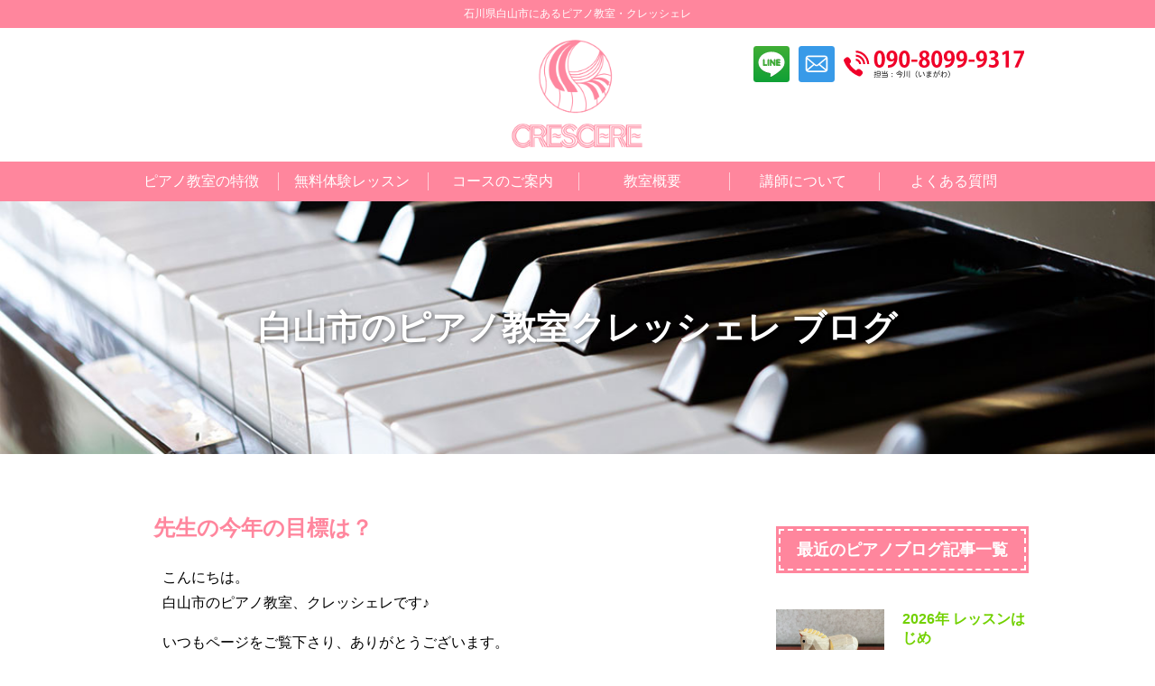

--- FILE ---
content_type: text/html; charset=UTF-8
request_url: https://crescere-piano.net/1377
body_size: 47205
content:


<!DOCTYPE html>
<html lang="ja">

<head>
	<meta charset="UTF-8" />
	<meta name="viewport" content="width=device-width,initial-scale=1.0,minimum-scale=1.0,maximum-scale=1.0,user-scalable=no">
		<title>先生の今年の目標は？ - 白山市のピアノ教室・クレッシェレ</title>
	<link rel="pingback" href="https://crescere-piano.net/xmlrpc.php" />
			
			<!-- Google tag (gtag.js) -->
			<script async src="https://www.googletagmanager.com/gtag/js?id=G-D07NS101D2"></script>
			<script>
				window.dataLayer = window.dataLayer || [];

				function gtag() {
					dataLayer.push(arguments);
				}
				gtag('js', new Date());

				gtag('config', 'G-D07NS101D2');
			</script>
					<meta name='robots' content='index, follow, max-image-preview:large, max-snippet:-1, max-video-preview:-1' />

	<!-- This site is optimized with the Yoast SEO plugin v23.8 - https://yoast.com/wordpress/plugins/seo/ -->
	<title>先生の今年の目標は？ - 白山市のピアノ教室・クレッシェレ</title>
	<link rel="canonical" href="https://crescere-piano.net/1377" />
	<meta property="og:locale" content="ja_JP" />
	<meta property="og:type" content="article" />
	<meta property="og:title" content="先生の今年の目標は？ - 白山市のピアノ教室・クレッシェレ" />
	<meta property="og:description" content="こんにちは。白山市のピアノ教室、クレッシェレです♪いつもページをご覧下さり、ありがとうございます。2020年 本年もどうぞ宜しくお願い申し上げます♪ 年始のレッスンで生徒のみなさんに『今年の目標』を聞きました♪（聞き始め [&hellip;]" />
	<meta property="og:url" content="https://crescere-piano.net/1377" />
	<meta property="og:site_name" content="白山市のピアノ教室・クレッシェレ" />
	<meta property="article:published_time" content="2020-01-13T05:24:20+00:00" />
	<meta property="article:modified_time" content="2023-04-06T04:28:47+00:00" />
	<meta property="og:image" content="https://crescere-piano.net/wp-content/uploads/2020/01/img_6691-e1585886586312.jpg" />
	<meta name="author" content="shizu" />
	<meta name="twitter:card" content="summary_large_image" />
	<meta name="twitter:label1" content="執筆者" />
	<meta name="twitter:data1" content="shizu" />
	<meta name="twitter:label2" content="推定読み取り時間" />
	<meta name="twitter:data2" content="2分" />
	<script type="application/ld+json" class="yoast-schema-graph">{"@context":"https://schema.org","@graph":[{"@type":"Article","@id":"https://crescere-piano.net/1377#article","isPartOf":{"@id":"https://crescere-piano.net/1377"},"author":{"name":"shizu","@id":"https://crescere-piano.net/#/schema/person/6852e2df0bb93df7c8745a8550c7e2bb"},"headline":"先生の今年の目標は？","datePublished":"2020-01-13T05:24:20+00:00","dateModified":"2023-04-06T04:28:47+00:00","mainEntityOfPage":{"@id":"https://crescere-piano.net/1377"},"wordCount":0,"commentCount":0,"publisher":{"@id":"https://crescere-piano.net/#organization"},"image":{"@id":"https://crescere-piano.net/1377#primaryimage"},"thumbnailUrl":"https://crescere-piano.net/wp-content/uploads/2020/01/img_6691-e1585886586312.jpg","articleSection":["ピアノブログ"],"inLanguage":"ja","potentialAction":[{"@type":"CommentAction","name":"Comment","target":["https://crescere-piano.net/1377#respond"]}]},{"@type":"WebPage","@id":"https://crescere-piano.net/1377","url":"https://crescere-piano.net/1377","name":"先生の今年の目標は？ - 白山市のピアノ教室・クレッシェレ","isPartOf":{"@id":"https://crescere-piano.net/#website"},"primaryImageOfPage":{"@id":"https://crescere-piano.net/1377#primaryimage"},"image":{"@id":"https://crescere-piano.net/1377#primaryimage"},"thumbnailUrl":"https://crescere-piano.net/wp-content/uploads/2020/01/img_6691-e1585886586312.jpg","datePublished":"2020-01-13T05:24:20+00:00","dateModified":"2023-04-06T04:28:47+00:00","inLanguage":"ja","potentialAction":[{"@type":"ReadAction","target":["https://crescere-piano.net/1377"]}]},{"@type":"ImageObject","inLanguage":"ja","@id":"https://crescere-piano.net/1377#primaryimage","url":"https://crescere-piano.net/wp-content/uploads/2020/01/img_6691-e1585886586312.jpg","contentUrl":"https://crescere-piano.net/wp-content/uploads/2020/01/img_6691-e1585886586312.jpg","width":600,"height":450},{"@type":"WebSite","@id":"https://crescere-piano.net/#website","url":"https://crescere-piano.net/","name":"白山市のピアノ教室・クレッシェレ","description":"石川県白山市にあるピアノ教室・クレッシェレ","publisher":{"@id":"https://crescere-piano.net/#organization"},"potentialAction":[{"@type":"SearchAction","target":{"@type":"EntryPoint","urlTemplate":"https://crescere-piano.net/?s={search_term_string}"},"query-input":{"@type":"PropertyValueSpecification","valueRequired":true,"valueName":"search_term_string"}}],"inLanguage":"ja"},{"@type":"Organization","@id":"https://crescere-piano.net/#organization","name":"白山市のピアノ教室・クレッシェレ","url":"https://crescere-piano.net/","logo":{"@type":"ImageObject","inLanguage":"ja","@id":"https://crescere-piano.net/#/schema/logo/image/","url":"https://crescere-piano.net/wp-content/uploads/2022/04/0B1882CA-1F7B-4E7C-B2B2-2324B0EF2979.jpeg","contentUrl":"https://crescere-piano.net/wp-content/uploads/2022/04/0B1882CA-1F7B-4E7C-B2B2-2324B0EF2979.jpeg","width":1656,"height":1639,"caption":"白山市のピアノ教室・クレッシェレ"},"image":{"@id":"https://crescere-piano.net/#/schema/logo/image/"}},{"@type":"Person","@id":"https://crescere-piano.net/#/schema/person/6852e2df0bb93df7c8745a8550c7e2bb","name":"shizu","image":{"@type":"ImageObject","inLanguage":"ja","@id":"https://crescere-piano.net/#/schema/person/image/","url":"https://secure.gravatar.com/avatar/a4414ef6115a54ae12ef1cd0d698ee1a736e5af20183ab131642027e7eb4a914?s=96&d=mm&r=g","contentUrl":"https://secure.gravatar.com/avatar/a4414ef6115a54ae12ef1cd0d698ee1a736e5af20183ab131642027e7eb4a914?s=96&d=mm&r=g","caption":"shizu"}}]}</script>
	<!-- / Yoast SEO plugin. -->


<link rel='dns-prefetch' href='//cdnjs.cloudflare.com' />
<link rel='dns-prefetch' href='//fonts.googleapis.com' />
<link rel="alternate" type="application/rss+xml" title="白山市のピアノ教室・クレッシェレ &raquo; 先生の今年の目標は？ のコメントのフィード" href="https://crescere-piano.net/1377/feed" />
<link rel="alternate" title="oEmbed (JSON)" type="application/json+oembed" href="https://crescere-piano.net/wp-json/oembed/1.0/embed?url=https%3A%2F%2Fcrescere-piano.net%2F1377" />
<link rel="alternate" title="oEmbed (XML)" type="text/xml+oembed" href="https://crescere-piano.net/wp-json/oembed/1.0/embed?url=https%3A%2F%2Fcrescere-piano.net%2F1377&#038;format=xml" />
<style id='wp-img-auto-sizes-contain-inline-css' type='text/css'>
img:is([sizes=auto i],[sizes^="auto," i]){contain-intrinsic-size:3000px 1500px}
/*# sourceURL=wp-img-auto-sizes-contain-inline-css */
</style>
<style id='wp-emoji-styles-inline-css' type='text/css'>

	img.wp-smiley, img.emoji {
		display: inline !important;
		border: none !important;
		box-shadow: none !important;
		height: 1em !important;
		width: 1em !important;
		margin: 0 0.07em !important;
		vertical-align: -0.1em !important;
		background: none !important;
		padding: 0 !important;
	}
/*# sourceURL=wp-emoji-styles-inline-css */
</style>
<style id='wp-block-library-inline-css' type='text/css'>
:root{--wp-block-synced-color:#7a00df;--wp-block-synced-color--rgb:122,0,223;--wp-bound-block-color:var(--wp-block-synced-color);--wp-editor-canvas-background:#ddd;--wp-admin-theme-color:#007cba;--wp-admin-theme-color--rgb:0,124,186;--wp-admin-theme-color-darker-10:#006ba1;--wp-admin-theme-color-darker-10--rgb:0,107,160.5;--wp-admin-theme-color-darker-20:#005a87;--wp-admin-theme-color-darker-20--rgb:0,90,135;--wp-admin-border-width-focus:2px}@media (min-resolution:192dpi){:root{--wp-admin-border-width-focus:1.5px}}.wp-element-button{cursor:pointer}:root .has-very-light-gray-background-color{background-color:#eee}:root .has-very-dark-gray-background-color{background-color:#313131}:root .has-very-light-gray-color{color:#eee}:root .has-very-dark-gray-color{color:#313131}:root .has-vivid-green-cyan-to-vivid-cyan-blue-gradient-background{background:linear-gradient(135deg,#00d084,#0693e3)}:root .has-purple-crush-gradient-background{background:linear-gradient(135deg,#34e2e4,#4721fb 50%,#ab1dfe)}:root .has-hazy-dawn-gradient-background{background:linear-gradient(135deg,#faaca8,#dad0ec)}:root .has-subdued-olive-gradient-background{background:linear-gradient(135deg,#fafae1,#67a671)}:root .has-atomic-cream-gradient-background{background:linear-gradient(135deg,#fdd79a,#004a59)}:root .has-nightshade-gradient-background{background:linear-gradient(135deg,#330968,#31cdcf)}:root .has-midnight-gradient-background{background:linear-gradient(135deg,#020381,#2874fc)}:root{--wp--preset--font-size--normal:16px;--wp--preset--font-size--huge:42px}.has-regular-font-size{font-size:1em}.has-larger-font-size{font-size:2.625em}.has-normal-font-size{font-size:var(--wp--preset--font-size--normal)}.has-huge-font-size{font-size:var(--wp--preset--font-size--huge)}.has-text-align-center{text-align:center}.has-text-align-left{text-align:left}.has-text-align-right{text-align:right}.has-fit-text{white-space:nowrap!important}#end-resizable-editor-section{display:none}.aligncenter{clear:both}.items-justified-left{justify-content:flex-start}.items-justified-center{justify-content:center}.items-justified-right{justify-content:flex-end}.items-justified-space-between{justify-content:space-between}.screen-reader-text{border:0;clip-path:inset(50%);height:1px;margin:-1px;overflow:hidden;padding:0;position:absolute;width:1px;word-wrap:normal!important}.screen-reader-text:focus{background-color:#ddd;clip-path:none;color:#444;display:block;font-size:1em;height:auto;left:5px;line-height:normal;padding:15px 23px 14px;text-decoration:none;top:5px;width:auto;z-index:100000}html :where(.has-border-color){border-style:solid}html :where([style*=border-top-color]){border-top-style:solid}html :where([style*=border-right-color]){border-right-style:solid}html :where([style*=border-bottom-color]){border-bottom-style:solid}html :where([style*=border-left-color]){border-left-style:solid}html :where([style*=border-width]){border-style:solid}html :where([style*=border-top-width]){border-top-style:solid}html :where([style*=border-right-width]){border-right-style:solid}html :where([style*=border-bottom-width]){border-bottom-style:solid}html :where([style*=border-left-width]){border-left-style:solid}html :where(img[class*=wp-image-]){height:auto;max-width:100%}:where(figure){margin:0 0 1em}html :where(.is-position-sticky){--wp-admin--admin-bar--position-offset:var(--wp-admin--admin-bar--height,0px)}@media screen and (max-width:600px){html :where(.is-position-sticky){--wp-admin--admin-bar--position-offset:0px}}

/*# sourceURL=wp-block-library-inline-css */
</style><style id='global-styles-inline-css' type='text/css'>
:root{--wp--preset--aspect-ratio--square: 1;--wp--preset--aspect-ratio--4-3: 4/3;--wp--preset--aspect-ratio--3-4: 3/4;--wp--preset--aspect-ratio--3-2: 3/2;--wp--preset--aspect-ratio--2-3: 2/3;--wp--preset--aspect-ratio--16-9: 16/9;--wp--preset--aspect-ratio--9-16: 9/16;--wp--preset--color--black: #000000;--wp--preset--color--cyan-bluish-gray: #abb8c3;--wp--preset--color--white: #ffffff;--wp--preset--color--pale-pink: #f78da7;--wp--preset--color--vivid-red: #cf2e2e;--wp--preset--color--luminous-vivid-orange: #ff6900;--wp--preset--color--luminous-vivid-amber: #fcb900;--wp--preset--color--light-green-cyan: #7bdcb5;--wp--preset--color--vivid-green-cyan: #00d084;--wp--preset--color--pale-cyan-blue: #8ed1fc;--wp--preset--color--vivid-cyan-blue: #0693e3;--wp--preset--color--vivid-purple: #9b51e0;--wp--preset--gradient--vivid-cyan-blue-to-vivid-purple: linear-gradient(135deg,rgb(6,147,227) 0%,rgb(155,81,224) 100%);--wp--preset--gradient--light-green-cyan-to-vivid-green-cyan: linear-gradient(135deg,rgb(122,220,180) 0%,rgb(0,208,130) 100%);--wp--preset--gradient--luminous-vivid-amber-to-luminous-vivid-orange: linear-gradient(135deg,rgb(252,185,0) 0%,rgb(255,105,0) 100%);--wp--preset--gradient--luminous-vivid-orange-to-vivid-red: linear-gradient(135deg,rgb(255,105,0) 0%,rgb(207,46,46) 100%);--wp--preset--gradient--very-light-gray-to-cyan-bluish-gray: linear-gradient(135deg,rgb(238,238,238) 0%,rgb(169,184,195) 100%);--wp--preset--gradient--cool-to-warm-spectrum: linear-gradient(135deg,rgb(74,234,220) 0%,rgb(151,120,209) 20%,rgb(207,42,186) 40%,rgb(238,44,130) 60%,rgb(251,105,98) 80%,rgb(254,248,76) 100%);--wp--preset--gradient--blush-light-purple: linear-gradient(135deg,rgb(255,206,236) 0%,rgb(152,150,240) 100%);--wp--preset--gradient--blush-bordeaux: linear-gradient(135deg,rgb(254,205,165) 0%,rgb(254,45,45) 50%,rgb(107,0,62) 100%);--wp--preset--gradient--luminous-dusk: linear-gradient(135deg,rgb(255,203,112) 0%,rgb(199,81,192) 50%,rgb(65,88,208) 100%);--wp--preset--gradient--pale-ocean: linear-gradient(135deg,rgb(255,245,203) 0%,rgb(182,227,212) 50%,rgb(51,167,181) 100%);--wp--preset--gradient--electric-grass: linear-gradient(135deg,rgb(202,248,128) 0%,rgb(113,206,126) 100%);--wp--preset--gradient--midnight: linear-gradient(135deg,rgb(2,3,129) 0%,rgb(40,116,252) 100%);--wp--preset--font-size--small: 13px;--wp--preset--font-size--medium: 20px;--wp--preset--font-size--large: 36px;--wp--preset--font-size--x-large: 42px;--wp--preset--spacing--20: 0.44rem;--wp--preset--spacing--30: 0.67rem;--wp--preset--spacing--40: 1rem;--wp--preset--spacing--50: 1.5rem;--wp--preset--spacing--60: 2.25rem;--wp--preset--spacing--70: 3.38rem;--wp--preset--spacing--80: 5.06rem;--wp--preset--shadow--natural: 6px 6px 9px rgba(0, 0, 0, 0.2);--wp--preset--shadow--deep: 12px 12px 50px rgba(0, 0, 0, 0.4);--wp--preset--shadow--sharp: 6px 6px 0px rgba(0, 0, 0, 0.2);--wp--preset--shadow--outlined: 6px 6px 0px -3px rgb(255, 255, 255), 6px 6px rgb(0, 0, 0);--wp--preset--shadow--crisp: 6px 6px 0px rgb(0, 0, 0);}:where(.is-layout-flex){gap: 0.5em;}:where(.is-layout-grid){gap: 0.5em;}body .is-layout-flex{display: flex;}.is-layout-flex{flex-wrap: wrap;align-items: center;}.is-layout-flex > :is(*, div){margin: 0;}body .is-layout-grid{display: grid;}.is-layout-grid > :is(*, div){margin: 0;}:where(.wp-block-columns.is-layout-flex){gap: 2em;}:where(.wp-block-columns.is-layout-grid){gap: 2em;}:where(.wp-block-post-template.is-layout-flex){gap: 1.25em;}:where(.wp-block-post-template.is-layout-grid){gap: 1.25em;}.has-black-color{color: var(--wp--preset--color--black) !important;}.has-cyan-bluish-gray-color{color: var(--wp--preset--color--cyan-bluish-gray) !important;}.has-white-color{color: var(--wp--preset--color--white) !important;}.has-pale-pink-color{color: var(--wp--preset--color--pale-pink) !important;}.has-vivid-red-color{color: var(--wp--preset--color--vivid-red) !important;}.has-luminous-vivid-orange-color{color: var(--wp--preset--color--luminous-vivid-orange) !important;}.has-luminous-vivid-amber-color{color: var(--wp--preset--color--luminous-vivid-amber) !important;}.has-light-green-cyan-color{color: var(--wp--preset--color--light-green-cyan) !important;}.has-vivid-green-cyan-color{color: var(--wp--preset--color--vivid-green-cyan) !important;}.has-pale-cyan-blue-color{color: var(--wp--preset--color--pale-cyan-blue) !important;}.has-vivid-cyan-blue-color{color: var(--wp--preset--color--vivid-cyan-blue) !important;}.has-vivid-purple-color{color: var(--wp--preset--color--vivid-purple) !important;}.has-black-background-color{background-color: var(--wp--preset--color--black) !important;}.has-cyan-bluish-gray-background-color{background-color: var(--wp--preset--color--cyan-bluish-gray) !important;}.has-white-background-color{background-color: var(--wp--preset--color--white) !important;}.has-pale-pink-background-color{background-color: var(--wp--preset--color--pale-pink) !important;}.has-vivid-red-background-color{background-color: var(--wp--preset--color--vivid-red) !important;}.has-luminous-vivid-orange-background-color{background-color: var(--wp--preset--color--luminous-vivid-orange) !important;}.has-luminous-vivid-amber-background-color{background-color: var(--wp--preset--color--luminous-vivid-amber) !important;}.has-light-green-cyan-background-color{background-color: var(--wp--preset--color--light-green-cyan) !important;}.has-vivid-green-cyan-background-color{background-color: var(--wp--preset--color--vivid-green-cyan) !important;}.has-pale-cyan-blue-background-color{background-color: var(--wp--preset--color--pale-cyan-blue) !important;}.has-vivid-cyan-blue-background-color{background-color: var(--wp--preset--color--vivid-cyan-blue) !important;}.has-vivid-purple-background-color{background-color: var(--wp--preset--color--vivid-purple) !important;}.has-black-border-color{border-color: var(--wp--preset--color--black) !important;}.has-cyan-bluish-gray-border-color{border-color: var(--wp--preset--color--cyan-bluish-gray) !important;}.has-white-border-color{border-color: var(--wp--preset--color--white) !important;}.has-pale-pink-border-color{border-color: var(--wp--preset--color--pale-pink) !important;}.has-vivid-red-border-color{border-color: var(--wp--preset--color--vivid-red) !important;}.has-luminous-vivid-orange-border-color{border-color: var(--wp--preset--color--luminous-vivid-orange) !important;}.has-luminous-vivid-amber-border-color{border-color: var(--wp--preset--color--luminous-vivid-amber) !important;}.has-light-green-cyan-border-color{border-color: var(--wp--preset--color--light-green-cyan) !important;}.has-vivid-green-cyan-border-color{border-color: var(--wp--preset--color--vivid-green-cyan) !important;}.has-pale-cyan-blue-border-color{border-color: var(--wp--preset--color--pale-cyan-blue) !important;}.has-vivid-cyan-blue-border-color{border-color: var(--wp--preset--color--vivid-cyan-blue) !important;}.has-vivid-purple-border-color{border-color: var(--wp--preset--color--vivid-purple) !important;}.has-vivid-cyan-blue-to-vivid-purple-gradient-background{background: var(--wp--preset--gradient--vivid-cyan-blue-to-vivid-purple) !important;}.has-light-green-cyan-to-vivid-green-cyan-gradient-background{background: var(--wp--preset--gradient--light-green-cyan-to-vivid-green-cyan) !important;}.has-luminous-vivid-amber-to-luminous-vivid-orange-gradient-background{background: var(--wp--preset--gradient--luminous-vivid-amber-to-luminous-vivid-orange) !important;}.has-luminous-vivid-orange-to-vivid-red-gradient-background{background: var(--wp--preset--gradient--luminous-vivid-orange-to-vivid-red) !important;}.has-very-light-gray-to-cyan-bluish-gray-gradient-background{background: var(--wp--preset--gradient--very-light-gray-to-cyan-bluish-gray) !important;}.has-cool-to-warm-spectrum-gradient-background{background: var(--wp--preset--gradient--cool-to-warm-spectrum) !important;}.has-blush-light-purple-gradient-background{background: var(--wp--preset--gradient--blush-light-purple) !important;}.has-blush-bordeaux-gradient-background{background: var(--wp--preset--gradient--blush-bordeaux) !important;}.has-luminous-dusk-gradient-background{background: var(--wp--preset--gradient--luminous-dusk) !important;}.has-pale-ocean-gradient-background{background: var(--wp--preset--gradient--pale-ocean) !important;}.has-electric-grass-gradient-background{background: var(--wp--preset--gradient--electric-grass) !important;}.has-midnight-gradient-background{background: var(--wp--preset--gradient--midnight) !important;}.has-small-font-size{font-size: var(--wp--preset--font-size--small) !important;}.has-medium-font-size{font-size: var(--wp--preset--font-size--medium) !important;}.has-large-font-size{font-size: var(--wp--preset--font-size--large) !important;}.has-x-large-font-size{font-size: var(--wp--preset--font-size--x-large) !important;}
/*# sourceURL=global-styles-inline-css */
</style>

<style id='classic-theme-styles-inline-css' type='text/css'>
/*! This file is auto-generated */
.wp-block-button__link{color:#fff;background-color:#32373c;border-radius:9999px;box-shadow:none;text-decoration:none;padding:calc(.667em + 2px) calc(1.333em + 2px);font-size:1.125em}.wp-block-file__button{background:#32373c;color:#fff;text-decoration:none}
/*# sourceURL=/wp-includes/css/classic-themes.min.css */
</style>
<link rel='stylesheet' id='slick_css-css' href='https://crescere-piano.net/wp-content/themes/piano_v1/slick/slick.css?ver=6.9' type='text/css' media='all' />
<link rel='stylesheet' id='slick_theme_css-css' href='https://crescere-piano.net/wp-content/themes/piano_v1/slick/slick-theme.css?ver=6.9' type='text/css' media='all' />
<link rel='stylesheet' id='slick_custom_css-css' href='https://crescere-piano.net/wp-content/themes/piano_v1/slick/slick_custom.css?ver=6.9' type='text/css' media='all' />
<link rel='stylesheet' id='google_font-css' href='https://fonts.googleapis.com/icon?ver=6.9&#038;family=Material+Icons' type='text/css' media='all' />
<link rel='stylesheet' id='common_css-css' href='https://crescere-piano.net/wp-content/themes/piano_v1/style.css?ver=6.9&#038;1666447805' type='text/css' media='all' />
<link rel='stylesheet' id='page_css-css' href='https://crescere-piano.net/wp-content/themes/piano_v1/css/page.css?2035314702&#038;ver=6.9' type='text/css' media='all' />
<link rel='stylesheet' id='single_css-css' href='https://crescere-piano.net/wp-content/themes/piano_v1/css/single.css?1642320318&#038;ver=6.9' type='text/css' media='all' />
<script type="text/javascript" src="https://crescere-piano.net/wp-includes/js/jquery/jquery.min.js?ver=3.7.1" id="jquery-core-js"></script>
<script type="text/javascript" src="https://crescere-piano.net/wp-includes/js/jquery/jquery-migrate.min.js?ver=3.4.1" id="jquery-migrate-js"></script>
<script type="text/javascript" src="https://crescere-piano.net/wp-content/themes/piano_v1/slick/slick.min.js?ver=6.9" id="slick_js-js"></script>
<script type="text/javascript" src="https://cdnjs.cloudflare.com/ajax/libs/jquery-validate/1.19.0/jquery.validate.min.js?ver=6.9" id="validate_js-js"></script>
<script type="text/javascript" src="https://cdnjs.cloudflare.com/ajax/libs/jquery-validate/1.19.0/localization/messages_ja.min.js?ver=6.9" id="validate_localization_js-js"></script>
<script type="text/javascript" src="https://cdnjs.cloudflare.com/ajax/libs/jquery-cookie/1.4.1/jquery.cookie.min.js?ver=6.9" id="cookie_js-js"></script>
<script type="text/javascript" src="https://crescere-piano.net/wp-content/themes/piano_v1/common.js?ver=6.9" id="common_js-js"></script>
<script type="text/javascript" src="https://crescere-piano.net/wp-content/themes/piano_v1/js/page.js?201879964&amp;ver=6.9" id="page_js-js"></script>
<link rel="https://api.w.org/" href="https://crescere-piano.net/wp-json/" /><link rel="alternate" title="JSON" type="application/json" href="https://crescere-piano.net/wp-json/wp/v2/posts/1377" /><link rel="EditURI" type="application/rsd+xml" title="RSD" href="https://crescere-piano.net/xmlrpc.php?rsd" />
<link rel='shortlink' href='https://crescere-piano.net/?p=1377' />
</head>

<body class="wp-singular post-template-default single single-post postid-1377 single-format-standard wp-theme-piano_v1">
	<header id="hd">
					<div id="site_description">石川県白山市にあるピアノ教室・クレッシェレ</div>
				<section>
			<div id="logo"><a href="https://crescere-piano.net">
					<img src="https://crescere-piano.net/wp-content/themes/piano_v1/images/logo.png" alt="白山市のピアノ教室・クレッシェレ">
				</a></div>
			<!--▼▼▼▼▼▼▼▼▼▼お問い合わせ▼▼▼▼▼▼▼▼▼▼-->

			<aside id="nav_enquiry">
				<h2>お問い合わせ</h2>
				<section>
					<ul>
						<li><a href="https://lin.ee/04Uf1Th"><img src="/wp-content/uploads/pages/common/ic_line.svg" alt="LINEでお問い合わせ">
							</a></li>
						<li><a href="/enquiry"><img src="/wp-content/uploads/pages/common/ic_mail.svg" alt="メールでお問い合わせ">
							</a></li>
						<li><a href="tel:09080999317"><img src="/wp-content/uploads/pages/common/img_tel.svg" alt="お電話・SNSでお問い合わせ"></a></li>
					</ul>
				</section>
			</aside>
		</section>
	</header>
	<div id="btn_menu">
		<div><img src="https://crescere-piano.net/wp-content/themes/piano_v1/images/ic_hamburger.svg" alt="メニュー"></div>
		<div><img src="https://crescere-piano.net/wp-content/themes/piano_v1/images/ic_hamburger_close.svg" alt="メニュー"></div>
	</div>
	<aside id="nav_global">
		<ul>
			<li><a href="/">ホーム</a></li>
			<li><a href="/point">ピアノ教室の特徴</a></li>
			<li><a href="/free-trial">無料体験レッスン</a></li>
			<li><a href="/course">コースのご案内 </a></li>
			<li><a href="/course-kids">幼児のためのワクワクコース</a></li>
			<li><a href="course-students">小学生からのステップコース</a></li>
			<li><a href="/course-academic">受験生のためのコース</a></li>
			<li><a href="/course-adults">大人のためのピアノコース</a></li>
			<li><a href="/faq">よくある質問</a></li>
			<li><a href="/voice">生徒さん・親御さんからのお声</a></li>
			<li><a href="/map">教室概要・所在地</a></li>
			<!--<li><a href="/private-lesson-areas">出張教室・対応エリア</a></li>-->
			<li><a href="/profile">講師について・プロフィール</a></li>
			<li><a href="/enquiry">お問い合わせ</a></li>
			<li><a href="/category/piano_diary">ブログ</a></li>
		</ul>
	</aside>
	<aside id="nav_global_sub">
		<ul>
			<li class="no_sp"><a href="/point">ピアノ教室の特徴</a></li>
			<li><a href="/free-trial">無料体験レッスン</a></li>
			<li><a href="/course">コースのご案内 </a></li>
			<li class="no_sp"><a href="/map">教室概要</a></li>
			<!--<li class="no_sp"><a href="/private-lesson-areas">出張教室</a></li>-->
			<li class="no_sp"><a href="/profile">講師について</a></li>
			<li class="no_sp"><a href="/faq">よくある質問</a></li>
		</ul>
	</aside>
<section id="ttl_page">
	<h1>白山市のピアノ教室<wbr>クレッシェレ ブログ</h1>
</section>
<section id="wrap_2columns">
			<main id="main_%e5%85%88%e7%94%9f%e3%81%ae%e4%bb%8a%e5%b9%b4%e3%81%ae%e7%9b%ae%e6%a8%99%e3%81%af%ef%bc%9f">
			<h2>先生の今年の目標は？</h2>
							<article class="entry"><p>こんにちは。<br>白山市のピアノ教室、クレッシェレです♪</p><p>いつもページをご覧下さり、ありがとうございます。</p><p>2020年 本年もどうぞ宜しくお願い申し上げます♪</p>
<p>年始のレッスンで生徒のみなさんに『今年の目標』を聞きました♪<br />（聞き始めて3年目です）</p>
<h2>ピアノ教室の生徒さんの今年の目標</h2>
<p>一番多かったのは『楽譜を初めて見た状態でも、ある程度弾けるようになりたい』といった内容でした。</p>
<p>楽譜を見てすぐにスラスラ弾けたらいいですよね！</p>
<p>練習時間の中で譜読みに費やす時間を減らすことが出来たら、そのぶん曲を仕上げるまでのスピードも上がりますし、そうやって色々な曲に取り組むことが出来たらグングン上達出来そうですよね！</p>
<p>初見演奏の能力はすぐに身につくものてはありませんが、コツをつかむためにもレッスンに少しずつ取り入れていきたいと思っています。</p>
<h2>生徒さんから聞かれた私の今年のピアノ目標</h2>
<p><img fetchpriority="high" decoding="async" width="600" height="450" class="alignnone size-full wp-image-1376" src="https://crescere-piano.net/wp-content/uploads/2020/01/img_6691-e1585886586312.jpg" alt="" srcset="https://crescere-piano.net/wp-content/uploads/2020/01/img_6691-e1585886586312.jpg 600w, https://crescere-piano.net/wp-content/uploads/2020/01/img_6691-e1585886586312-300x225.jpg 300w" sizes="(max-width: 600px) 100vw, 600px" /></p>
<p>ひとりの生徒さんが私に聞いてきました。</p>
<p>『先生の今年の目標を教えてもらえますか？』</p>
<p>小学生の生徒さんです。ビックリです！笑</p>
<p>『先生の今年の目標は、くじけずに練習する！かな〜』</p>
<p>と私は答え、その言葉への思いを伝えると</p>
<p>『へぇ〜すごい！メモします。』</p>
<p>と言って自分の連絡帳に書き込んでいました。</p>
<p>その時の仕草が可愛かったです♡</p>
<p>年始から取り組んでいる作品の中の一曲がとても難しくて…</p>
<p>めげそうになる時もありますが、自分が決めた目標をしっかり実践しようと思いました。</p>
<p>聞いてくれた生徒さんに感謝です♡</p></article>
					




				<section class="wrap_blog_02">
			<h2 class="ttl_bg">前後のピアノブログ記事一覧</h2>
			<section>
									
													<section>
								<div>
									<a href="https://crescere-piano.net/1377">
																					<img src="https://crescere-piano.net/wp-content/uploads/2020/01/img_6691-e1585886586312.jpg" alt="" />
																			</a>
								</div>
								<div>
									<h3><a href="https://crescere-piano.net/1377">先生の今年の目標は？</a></h3>
									<p>
										2020年 本年もどうぞ宜しくお願い申し上げます♪
年始の……									</p>
								</div>
							</section>
													<section>
								<div>
									<a href="https://crescere-piano.net/1414">
																					<img src="https://crescere-piano.net/wp-content/uploads/2020/03/img_7332-2-e1585886514384.jpg" alt="" />
																			</a>
								</div>
								<div>
									<h3><a href="https://crescere-piano.net/1414">長い春休みからのレッスン再開</a></h3>
									<p>
										新型コロナウィルスの影響で突然の長い春休みとなってしまった生……									</p>
								</div>
							</section>
													<section>
								<div>
									<a href="https://crescere-piano.net/1430">
																					<img src="https://crescere-piano.net/wp-content/uploads/2020/04/f01bfd1f-c309-4daf-9b39-1db05b615bff-e1586837841487.jpg" alt="" />
																			</a>
								</div>
								<div>
									<h3><a href="https://crescere-piano.net/1430">食べられるハンドソープ⁈</a></h3>
									<p>
										自然派化粧品ルバンシュさんから、肌や環境に優しい食用成分10……									</p>
								</div>
							</section>
												
														
													<section>
								<div>
									<a href="https://crescere-piano.net/1357">
																					<img src="https://crescere-piano.net/wp-content/uploads/2019/12/img_6336.jpg" alt="" />
																			</a>
								</div>
								<div>
									<h3><a href="https://crescere-piano.net/1357">クレッシェレピアノコンサート2019を終えて</a></h3>
									<p>
										12月15日（日） 皆様の温かいご協力をいただき、今年もクレ……									</p>
								</div>
							</section>
													<section>
								<div>
									<a href="https://crescere-piano.net/1281">
																					<img width="150" height="150" src="https://crescere-piano.net/wp-content/uploads/2019/11/img_5447-e1574562549893-150x150.jpg" class="attachment-thumbnail size-thumbnail wp-post-image" alt="" decoding="async" loading="lazy" />																			</a>
								</div>
								<div>
									<h3><a href="https://crescere-piano.net/1281">芸術の秋　味覚の秋</a></h3>
									<p>
										12月に開催するクレッシェレピアノ教室発表会の準備を進めつつ……									</p>
								</div>
							</section>
													<section>
								<div>
									<a href="https://crescere-piano.net/1266">
																					<img width="150" height="150" src="https://crescere-piano.net/wp-content/uploads/2019/10/img_4797-e1574562378112-150x150.jpg" class="attachment-thumbnail size-thumbnail wp-post-image" alt="" decoding="async" loading="lazy" />																			</a>
								</div>
								<div>
									<h3><a href="https://crescere-piano.net/1266">いしかわ国際ピアノコンクールの審査員を務めました</a></h3>
									<p>
										夏休み最終日、第五回 いしかわ国際コンクールの大学・一般部門……									</p>
								</div>
							</section>
												
									
			</section>
		</section>



		</main>






		<aside id="sidebar">
			

<h2 class="ttl_bg">最近のピアノブログ記事一覧</h2>
     <section class="wrap_blog_03">
        <section>
       
                    <section>
                    <div>
                        <a href="https://crescere-piano.net/2946">
                                                            <img src="https://crescere-piano.net/wp-content/uploads/2026/01/IMG_3305-800x800.jpeg" alt="" />
                                                    </a>
                    </div>
                    <div>
                        <h3><a href="https://crescere-piano.net/2946">2026年 レッスンはじめ</a></h3>
                        <p>
                            遅ればせながら、新年最初の投稿です🎍

今週レッスンに来……                        </p>
                    </div>
                </section>
                            <section>
                    <div>
                        <a href="https://crescere-piano.net/2926">
                                                            <img src="https://crescere-piano.net/wp-content/uploads/2025/12/CFF9E5F0-A1DB-44EE-91B8-ADBE7439C648-800x1067.jpeg" alt="" />
                                                    </a>
                    </div>
                    <div>
                        <h3><a href="https://crescere-piano.net/2926">音と木と人のぬくもりを感じました</a></h3>
                        <p>
                            金沢湯涌創作の森で開催された湯涌自然音楽祭にて
マルティヌ……                        </p>
                    </div>
                </section>
                            <section>
                    <div>
                        <a href="https://crescere-piano.net/2917">
                                                            <img src="https://crescere-piano.net/wp-content/uploads/2025/11/IMG_2652-800x800.jpeg" alt="" />
                                                    </a>
                    </div>
                    <div>
                        <h3><a href="https://crescere-piano.net/2917">地下練習室でアンサンブルの醍醐味を味わって来ました</a></h3>
                        <p>
                            ☺️
今日は、石川県立音楽堂の地下練習室で行われたリハーサ……                        </p>
                    </div>
                </section>
                            <section>
                    <div>
                        <a href="https://crescere-piano.net/2907">
                                                            <img src="https://crescere-piano.net/wp-content/uploads/2025/11/IMG_2412-1.jpeg" alt="" />
                                                    </a>
                    </div>
                    <div>
                        <h3><a href="https://crescere-piano.net/2907">アルプ薬局さんのテレビCMのピアノ演奏</a></h3>
                        <p>
                            アルプ薬局さんのテレビCMが、秋の装いになりました🍁

……                        </p>
                    </div>
                </section>
                            <section>
                    <div>
                        <a href="https://crescere-piano.net/2895">
                                                            <img src="https://crescere-piano.net/wp-content/uploads/2025/11/IMG_2456-800x800.jpeg" alt="" />
                                                    </a>
                    </div>
                    <div>
                        <h3><a href="https://crescere-piano.net/2895">旅先のお土産のコスタリカ生豆で初めてのフライパン焙煎</a></h3>
                        <p>
                            知人から、旅先のコスタリカで購入した“生のコーヒー豆”をいた……                        </p>
                    </div>
                </section>
                            <section>
                    <div>
                        <a href="https://crescere-piano.net/2886">
                                                            <img src="https://crescere-piano.net/wp-content/uploads/2025/11/IMG_2329-800x1067.jpeg" alt="" />
                                                    </a>
                    </div>
                    <div>
                        <h3><a href="https://crescere-piano.net/2886">コンクール歌唱部門の伴奏を務めました</a></h3>
                        <p>
                            
今日はピアノ教室のレッスンをお休みにさせていただき、歌唱……                        </p>
                    </div>
                </section>
                            <section>
                    <div>
                        <a href="https://crescere-piano.net/2877">
                                                            <img src="https://crescere-piano.net/wp-content/uploads/2025/11/IMG_2224-800x800.jpeg" alt="" />
                                                    </a>
                    </div>
                    <div>
                        <h3><a href="https://crescere-piano.net/2877">芸術の秋　音楽の秋</a></h3>
                        <p>
                            11月に入り、木々の色づきに秋の深まりを感じます🍁
芸術の……                        </p>
                    </div>
                </section>
                            <section>
                    <div>
                        <a href="https://crescere-piano.net/2880">
                                                            <img src="https://crescere-piano.net/wp-content/uploads/2025/11/IMG_2039-1-800x800.jpeg" alt="" />
                                                    </a>
                    </div>
                    <div>
                        <h3><a href="https://crescere-piano.net/2880">待合室に新しい本が入りました</a></h3>
                        <p>
                            今週から、教室の待合スペースに新しい本が増えました😊
『か……                        </p>
                    </div>
                </section>
                            <section>
                    <div>
                        <a href="https://crescere-piano.net/2865">
                                                            <img src="https://crescere-piano.net/wp-content/uploads/2025/09/IMG_1491-800x1000.jpeg" alt="" />
                                                    </a>
                    </div>
                    <div>
                        <h3><a href="https://crescere-piano.net/2865">おとよみアプリが完成しました🎼</a></h3>
                        <p>
                            ようやく秋らしくなってきました🍂
温かい飲み物とスイーツが……                        </p>
                    </div>
                </section>
                            <section>
                    <div>
                        <a href="https://crescere-piano.net/2846">
                                                            <img src="https://crescere-piano.net/wp-content/uploads/2025/09/IMG_1249-1-800x1120.jpeg" alt="" />
                                                    </a>
                    </div>
                    <div>
                        <h3><a href="https://crescere-piano.net/2846">すいすいステージに出演しました♪</a></h3>
                        <p>
                            すいすいステージ〜秋風に誘われて〜ピアノコンサートに出演させ……                        </p>
                    </div>
                </section>
                            <section>
                    <div>
                        <a href="https://crescere-piano.net/2824">
                                                            <img src="https://crescere-piano.net/wp-content/uploads/2025/08/IMG_0637-1-800x1000.jpeg" alt="" />
                                                    </a>
                    </div>
                    <div>
                        <h3><a href="https://crescere-piano.net/2824">ピアノコンサート2025を終えて</a></h3>
                        <p>
                            いつも教室のホームページをご覧いただき、ありがとうございます……                        </p>
                    </div>
                </section>
                            <section>
                    <div>
                        <a href="https://crescere-piano.net/2811">
                                                            <img src="https://crescere-piano.net/wp-content/uploads/2025/07/IMG_9863-1-800x800.jpeg" alt="" />
                                                    </a>
                    </div>
                    <div>
                        <h3><a href="https://crescere-piano.net/2811">10年振りのレッスン♪</a></h3>
                        <p>
                            高校受験までレッスンに通って下さっていた生徒さんが、約10年……                        </p>
                    </div>
                </section>
                                        </section>
    </section>		</aside>
</section>
<footer id="ft">
	<aside>
		<ul>
			<li><a href="/">ホーム</a></li>
			<li><a href="/point">ピアノ教室の特徴</a></li>
			<li><a href="/free-trial">無料体験レッスン</a></li>
			<li><a href="/course">コースのご案内 </a></li>
			<li><a href="/course-kids">幼児のためのワクワクコース</a></li>
			<li><a href="course-students">小学生からのステップコース</a></li>
			<li><a href="/course-academic">受験生のためのコース</a></li>
			<li><a href="/course-adults">大人のためのピアノコース</a></li>
			<li><a href="/faq">よくある質問</a></li>
			<li><a href="/voice">生徒さん・親御さんからのお声</a></li>
			<li><a href="/map">教室概要・所在地</a></li>
			<!--<li><a href="/private-lesson-areas">出張教室・対応エリア</a></li>-->
			<li><a href="/profile">講師について・プロフィール</a></li>
			<li><a href="/enquiry">お問い合わせ</a></li>
			<li><a href="/category/piano_diary">ブログ</a></li>
		</ul>
	</aside>
	<p>Copiright クレッシェレピアノ教室<br>All rights reserved.</p>
</footer>



<script type="speculationrules">
{"prefetch":[{"source":"document","where":{"and":[{"href_matches":"/*"},{"not":{"href_matches":["/wp-*.php","/wp-admin/*","/wp-content/uploads/*","/wp-content/*","/wp-content/plugins/*","/wp-content/themes/piano_v1/*","/*\\?(.+)"]}},{"not":{"selector_matches":"a[rel~=\"nofollow\"]"}},{"not":{"selector_matches":".no-prefetch, .no-prefetch a"}}]},"eagerness":"conservative"}]}
</script>
<script id="wp-emoji-settings" type="application/json">
{"baseUrl":"https://s.w.org/images/core/emoji/17.0.2/72x72/","ext":".png","svgUrl":"https://s.w.org/images/core/emoji/17.0.2/svg/","svgExt":".svg","source":{"concatemoji":"https://crescere-piano.net/wp-includes/js/wp-emoji-release.min.js?ver=6.9"}}
</script>
<script type="module">
/* <![CDATA[ */
/*! This file is auto-generated */
const a=JSON.parse(document.getElementById("wp-emoji-settings").textContent),o=(window._wpemojiSettings=a,"wpEmojiSettingsSupports"),s=["flag","emoji"];function i(e){try{var t={supportTests:e,timestamp:(new Date).valueOf()};sessionStorage.setItem(o,JSON.stringify(t))}catch(e){}}function c(e,t,n){e.clearRect(0,0,e.canvas.width,e.canvas.height),e.fillText(t,0,0);t=new Uint32Array(e.getImageData(0,0,e.canvas.width,e.canvas.height).data);e.clearRect(0,0,e.canvas.width,e.canvas.height),e.fillText(n,0,0);const a=new Uint32Array(e.getImageData(0,0,e.canvas.width,e.canvas.height).data);return t.every((e,t)=>e===a[t])}function p(e,t){e.clearRect(0,0,e.canvas.width,e.canvas.height),e.fillText(t,0,0);var n=e.getImageData(16,16,1,1);for(let e=0;e<n.data.length;e++)if(0!==n.data[e])return!1;return!0}function u(e,t,n,a){switch(t){case"flag":return n(e,"\ud83c\udff3\ufe0f\u200d\u26a7\ufe0f","\ud83c\udff3\ufe0f\u200b\u26a7\ufe0f")?!1:!n(e,"\ud83c\udde8\ud83c\uddf6","\ud83c\udde8\u200b\ud83c\uddf6")&&!n(e,"\ud83c\udff4\udb40\udc67\udb40\udc62\udb40\udc65\udb40\udc6e\udb40\udc67\udb40\udc7f","\ud83c\udff4\u200b\udb40\udc67\u200b\udb40\udc62\u200b\udb40\udc65\u200b\udb40\udc6e\u200b\udb40\udc67\u200b\udb40\udc7f");case"emoji":return!a(e,"\ud83e\u1fac8")}return!1}function f(e,t,n,a){let r;const o=(r="undefined"!=typeof WorkerGlobalScope&&self instanceof WorkerGlobalScope?new OffscreenCanvas(300,150):document.createElement("canvas")).getContext("2d",{willReadFrequently:!0}),s=(o.textBaseline="top",o.font="600 32px Arial",{});return e.forEach(e=>{s[e]=t(o,e,n,a)}),s}function r(e){var t=document.createElement("script");t.src=e,t.defer=!0,document.head.appendChild(t)}a.supports={everything:!0,everythingExceptFlag:!0},new Promise(t=>{let n=function(){try{var e=JSON.parse(sessionStorage.getItem(o));if("object"==typeof e&&"number"==typeof e.timestamp&&(new Date).valueOf()<e.timestamp+604800&&"object"==typeof e.supportTests)return e.supportTests}catch(e){}return null}();if(!n){if("undefined"!=typeof Worker&&"undefined"!=typeof OffscreenCanvas&&"undefined"!=typeof URL&&URL.createObjectURL&&"undefined"!=typeof Blob)try{var e="postMessage("+f.toString()+"("+[JSON.stringify(s),u.toString(),c.toString(),p.toString()].join(",")+"));",a=new Blob([e],{type:"text/javascript"});const r=new Worker(URL.createObjectURL(a),{name:"wpTestEmojiSupports"});return void(r.onmessage=e=>{i(n=e.data),r.terminate(),t(n)})}catch(e){}i(n=f(s,u,c,p))}t(n)}).then(e=>{for(const n in e)a.supports[n]=e[n],a.supports.everything=a.supports.everything&&a.supports[n],"flag"!==n&&(a.supports.everythingExceptFlag=a.supports.everythingExceptFlag&&a.supports[n]);var t;a.supports.everythingExceptFlag=a.supports.everythingExceptFlag&&!a.supports.flag,a.supports.everything||((t=a.source||{}).concatemoji?r(t.concatemoji):t.wpemoji&&t.twemoji&&(r(t.twemoji),r(t.wpemoji)))});
//# sourceURL=https://crescere-piano.net/wp-includes/js/wp-emoji-loader.min.js
/* ]]> */
</script>
</body>

</html>

--- FILE ---
content_type: text/css
request_url: https://crescere-piano.net/wp-content/themes/piano_v1/slick/slick_custom.css?ver=6.9
body_size: 834
content:
/* CSS Document */
/*slick.jsで●がうまく出ない件*/
/*スライダーの●が小さい件*/
.slick-dotted.slick-slider{
  margin-bottom: 70px;
}
.slick-dots{
  bottom: -50px;
}
.slick-dots li.button::before{
	font-size:16px!important;
		content:'\25cf'!important;
}
.slick-slide{
	height:auto!important;
}
.slider {
  display:none;
}
.slider.slick-initialized {
  display: block;
}
.slick-next{
	right:10px;
}
.slick-prev{
	left:10px;
	z-index: 2;
}
.slick-arrow,.slick-prev:before, .slick-next:before{
	font-size:32px;
	width:32px;
	height:32px;
	overflow: hidden;
}
.slick-slide{
	margin:auto 0px;
}
.slick-dots li button:before {
    font-family: 'slick';
    font-size: 20px;
    line-height: 20px;
    position: absolute;
    top: 0;
    left: 0;
    width: 20px;
    height: 20px;
    content: '•';
    text-align: center;
    opacity: .25;
    color: black;
}
.slick-slide img{
  width: 100%;
}

--- FILE ---
content_type: text/css
request_url: https://crescere-piano.net/wp-content/themes/piano_v1/style.css?ver=6.9&1666447805
body_size: 33721
content:
/*
Theme Name: クレッシェレピアノ教室
Description: クレッシェレピアノ教室のテーマ
Author: 自分
Version: 1.0
*/


:root {
	/*基本文字色*/
	--color_default: rgb(64, 64, 64);
	/*ピンク*/
	--color_main_01: #ff869d;
	/*緑*/
	--color_main_02: #72d100;
	/*ごく薄いベージュ*/
	--color_bg_01: #fff5e0;
	/*白*/
	--color_white: rgb(255, 255, 255);
	/*ポイントカラー　赤*/
	--color_sub_01: rgb(255, 51, 0);
	/*ポイントカラー　オレンジ*/
	--color_sub_02: rgb(255, 130, 98);
	/*PC幅*/
	--width_pc: calc(100% - 40px);
	--max_width_pc: 1000px;
	--width_pc_narrow: 640px;
}

/*============================================================
General settings
============================================================*/
img {
	border: none;
	max-width: 100%;
}

iframe {
	max-width: 100%;
}

body {
	font-size: 16px;
	line-height: 1.8;
	font-family: メイリオ, Meiryo, ”ヒラギノ角ゴ Pro W3″, ”Hiragino Kaku Gothic Pro W3″, ”ＭＳ Ｐゴシック”, sans-serif;
	margin: 0px;
}

a {
	color: var(--color_main_02);
}

input[type="text"], input[type="tel"], input[type="email"], textarea {
	padding: 10px;
	font-size: 16px;
	border: solid 1px var(--color_main_01);
	border-radius: 10px;
	background-color: #fff5ee;
}

.ttl_bg, .single main article>h2, .page main article>h2 {
	font-size: 18px;
	margin: 40px 0px 20px 0px;
	padding: 10px;
	color: var(--color_white);
	background-color: var(--color_main_01);
	position: relative;
	outline: 2px dashed var(--color_white);
	outline-offset: -5px;
	text-align: center;
	word-break: keep-all;
}
.single main article>h2{
	word-break:normal;
}
.ttl_simple {
	font-size: 18px;
	color: var(--color_main_01);
	margin: 20px auto;
	text-align: center;
}


.btn_01 {
	min-width: 280px;
	max-width: 280px;
	margin: 40px auto;
}

.btn_01 a {
	display: block;
	margin: auto;
	background-color: var(--color_main_02);
	color: var(--color_white);
	border-radius: 50px;
	padding: 10px 0px;
	text-decoration: none;
	font-weight: bold;
	text-align: center;
	position: relative;
	box-shadow: 2px 4px 0px 0px rgba(0, 0, 0, 0.4);
}

.btn_01 a::before {

	font-family: 'Material Icons';
	position: absolute;
	top: 50%;
	transform: translateY(-50%);
	left: 10px;
	content: "\e5df";
}

table {
	border-collapse: collapse;
}

table th, table td {
	vertical-align: top;
	padding: 4px 8px;
}

/*============================================================
HEADER
============================================================*/

#hd {
	position: relative;
}

#hd>section {
	width: 100%;
	max-width: var(--max_width_pc);
	margin: 10px auto;
	position: relative;
}

#site_description {
	font-size: 12px;
	text-align: center;
	margin: 0px auto;
	padding: 5px 0px;
	width: 100%;
	color: var(--color_white);
	background-color: var(--color_main_01);
}

#logo {
	margin: 10px auto;
	padding: 0px;
	text-align: center;
	font-size: 12px;
	line-height: 1;
	width: 100px;
}

#nav_hd {
	display: none;
}

/*ハンバーガー*/
#btn_menu {
	width: 50px;
	height: 50px;
	position: fixed;
	top: 16px;
	right: 16px;
	z-index: 110;
	cursor: pointer;
}

#btn_menu>div:last-child {
	display: none;
}


#nav_global {
	display: none;
	width: calc(100% - 40px);
	height: calc(100% - 40px);
	padding: 20px;
	background-color: var(--color_main_01);
	color: var(--color_white);
	position: fixed;
	top: 0px;
	z-index: 100;
	overflow-y: scroll;
}

#nav_global ul {
	padding: 20px 0px 0px 0px;
	margin: 0px;
}

#nav_global ul li {
	margin: 0px;
	padding: 0px;
	list-style-type: none;
	position: relative;
}

#nav_global ul li::before {
	font-family: 'Material Icons';
	content: '\e5df';
	position: absolute;
	left: 10px;
	top: 10px;
}

#nav_global ul li ul li::before {
	top: 5px;
}

#nav_global>ul>li+li {
	border-top: dashed 1px var(--color_white);
}

#nav_global ul li a {
	color: var(--color_white);
	text-decoration: none;
	padding: 10px;
	display: block;
	margin: 0px 40px 0px 20px;
}

#nav_global ul li ul li a {
	margin: 0px 40px 0px 20px;
	padding: 5px;
}

#nav_global ul li ul {
	padding: 0px 0px 0px 0px;
	margin-left: 20px;
	display: flex;
	flex-wrap: wrap;
	justify-content: flex-start;
}

#nav_global ul li ul li {
	width: 50%;
}

#nav_global_sub {

	background-color: var(--color_main_01);
}

#nav_global_sub ul {
	margin: 0px auto;
	padding: 0px;
	display: flex;
	flex-wrap: wrap;
	justify-content: space-between;
	position: relative;
	width: 100%;
	max-width: var(--max_width_pc);
}

#nav_global_sub ul li {
	margin: 0px;
	padding: 0px;
	list-style-type: none;
	width: calc(100% / 2);
	text-align: center;
	position: relative;
}

#nav_global_sub ul li a {
	color: var(--color_white);
	display: block;
	padding: 8px 8px;
	text-decoration: none;
	word-break: keep-all;

}

#nav_global_sub ul li+li::after {
	content: "";
	width: 1px;
	height: 20px;
	position: absolute;
	left: 0%;
	top: 50%;
	transform: translate(0%, -50%);
	border-right: solid 1px rgba(255, 255, 255, 0.6);
}






/*============================================================
MAIN
============================================================*/
main {
	width: 100%;
	max-width: 1000px;
	margin: 0px auto;
}


.single article.entry {
	width: calc(100% - 20px);
	margin: auto;
}
/*============================================================
2段組
============================================================*/
#wrap_2columns main>h2:not(.ttl_bg){
	color:var(--color_main_01);
	font-size: 24px;
}

/*============================================================
コース
============================================================*/
.wrap_courses {
	background-color: var(--color_bg_01);
}

.wrap_courses>section:nth-of-type(1) {
	margin: 20px auto;
	width: calc(100% - 40px);
}

.wrap_course {
	padding-bottom: 50px;
	display: flex;
	flex-wrap: wrap;
	justify-content: space-between;
	width: calc(100% - 20px);
	margin: auto;
}


.wrap_course img {
	width: calc(100% - 40px);
	margin: 0px auto;
	display: block;
	border-radius: 50%;
	border: solid 2px #ffd872;
}

.wrap_course .btn_01 {
	min-width: auto;
	width: calc(100% - 20px);
	font-size: 14px;
	margin: 10px auto;
}

.wrap_course>section {
	width: calc(100% / 2 - 10px);
	margin: 10px auto;
	font-size: 14px;
	display: flex;
	flex-direction: column;
}

.wrap_course>section h3 {
	font-size: 16px;
	line-height: 1.35;
	color: var(--color_main_02);
	margin: 10px 10px;
	text-align: center;
}

.wrap_course>section p {
	margin: 0px 0px 5px 0px;
	flex-grow: 1;
}

.wrap_promote_free_trial {
	margin: 0px auto;
	text-align: center;
}

.wrap_promote_free_trial>section {
	margin: 20px auto 0px auto;
	width: calc(100% - 40px);
}

.wrap_promote_free_trial p {
	margin: 0px;
	padding: 0px 0px 20px 0px;
	word-break: keep-all;
}

/*============================================================
ピアノ背景のところ
============================================================*/
.wrap_promote_free_trial .ttl_bg {
	margin-top: 0px;
}

.wrap_piano_bg {
	box-shadow:
		0 0 0 1px #fff inset,
		0 0 0 8px transparent inset,
		0 0 0 10px #feddc7 inset,
		0 0 0 12px var(--color_white) inset,
		0 0 2px 3px rgba(0, 0, 0, 0.2);
	background: url(./images/bg_kenban.svg) bottom 0px center repeat-x, linear-gradient(0deg, #ffd3c8 0%, #fff5e0 100%) repeat-x;
	background-size: 100px auto;
	padding: 20px 30px 80px 30px;
	border-top-left-radius: 100% 150px;
	border-top-right-radius: 100% 150px;
	border-bottom-left-radius: 16px;
	border-bottom-right-radius: 16px;
	margin: 40px auto;
}

.wrap_piano_bg>div:first-child {
	margin: 20px auto;
	text-align: center;
	width: 30px;
	height: 90px;
}

.wrap_piano_bg>section+section {
	margin-top: 20px;
}

.wrap_piano_bg h2 {
	color: var(--color_main_01);
	font-size: 20px;
	text-align: center;
	margin: 20px auto;
}

.wrap_piano_bg h3 {
	color: var(--color_main_01);
	font-size: 18px;
	text-align: center;
	margin: 20px auto;
	position: relative;
	padding-bottom: 5px;
	word-break: keep-all;
}

.wrap_piano_bg h3::after {
	content: "";
	position: absolute;
	bottom: 0;
	width: 100px;
	border-bottom: dashed 2px var(--color_main_01);
	left: 50%;
	transform: translateX(-50%);
}

/*============================================================
よくある質問
============================================================*/
.wrap_faq {
	background:
		url(./images/bg_lace.svg) top center no-repeat,
		url(./images/bg_music_score_01.png) bottom 40px right no-repeat,
		url(./images/bg_blackboard.svg) bottom center no-repeat,
		linear-gradient(0deg, #3e914f 0%, #31824f 100%);
	background-size: 1000px, 60%, 100%;
	color: var(--color_white);
	padding: 60px 20px 120px 20px;
}

body:not(.home) .wrap_faq h2 {
	background-color: #ffde47;
	font-size: 16px;
	color: var(--color_default);
	text-align: center;
	margin: 20px auto;
	padding: 5px 10px;
}

.home .wrap_faq h2 {
	color: #ffde47;
	font-size: 22px;
	text-align: center;
	margin: 20px auto;
}

.wrap_faq>section {
	padding: 10px 0px;
}



.wrap_faq>section>section>section {
	padding: 20px 0px;

}

.wrap_faq>section>section>section+section {
	border-top: dashed 2px #fff;
}

.wrap_faq h3 {
	font-size: 18px;
	padding: 0px 20px 0px 40px;
	margin: 0px;
	position: relative;
	cursor: pointer;
}

.wrap_faq h3+section {
	padding: 20px 0px 0px 40px;
	margin: 0px;
	position: relative;
}


.wrap_faq h3+section>p:nth-of-type(1) {
	margin-top: 0px;
}

.ic_faq_q, .ic_faq_a {
	left: 0px;
	top: 0px;
	position: absolute;
	display: inline-block;
	margin: 0;
	padding: 0px;
	text-align: center;
	color: var(--color_white);
	font-size: 16px;
	line-height: 30px;
	width: 30px;
	height: 30px;
	text-align: center;
	font-weight: bold;
	background: #ffde47;
	border-radius: 50% 50%;
	z-index: 10;
	box-shadow: 2px 2px 0px 0px rgba(0, 0, 0, 0.3);
}

.ic_faq_q::before, .ic_faq_a::before {
	content: "";
	position: absolute;
	bottom: -3px;
	right: 0px;
	border: 10px solid transparent;
	border-right: 10px solid#ffde47;
	z-index: 0;
	transform: rotate(-30deg);
}

.ic_faq_a {
	top: 20px;
	background: #ff95b5
}

.ic_faq_a::before {
	border-right: 10px solid#ff95b5;
}

body.page-template-default .wrap_faq {
	margin-top: 40px;
}

body:not(.home) .wrap_faq h3+section {
	display: none;
}

body:not(.home) .wrap_faq h3::after {
	display: block;
	font-family: 'Material Icons';
	position: absolute;
	top: 50%;
	transform: translateY(-50%);
	right: 0px;
	content: "\f181";
}

body:not(.home) .wrap_faq .wrap_faq_on h3::after {
	transform: translateY(-50%) rotate(180deg);
}

/*よくある質問トップページのみ*/
body.home .wrap_faq {
	padding-bottom: 80px;
}

body.home .wrap_faq h3 {
	padding-right: 0px;
	cursor: default;
}


/*============================================================
地図
============================================================*/
.wrap_map {}

.wrap_map>div {
	width: 100%;
}

.wrap_map>div iframe {
	width: 100%;
	height: 350px;
}

.wrap_map .ttl_bg {
	margin-bottom: 0px;
}

.wrap_map>section {
	margin: 20px auto;
	width: calc(100% - 40px);
}

/*============================================================
プロフィール
============================================================*/
#wrap_profile {}

#wrap_profile>section>div {
	width: 150px;
	text-align: center;
	margin: auto;
}

#wrap_profile>section>section {
	margin: 20px auto;
	width: calc(100% - 40px);
}

#wrap_profile>section>div {
	text-align: center;
}


/*============================================================
お客様からの声
============================================================*/
#wrap_voice_btns{
	display:flex;
	flex-wrap:wrap;
	justify-content: center;
}
#wrap_voice_btns>div{
width: calc(100% / 2 - 20px);
margin:auto;
}


.btn_voice_01 a{
	display: block;
    margin: auto;
    background-color: var(--color_main_02);
    color: var(--color_white);
    border-radius: 50px;
    padding: 10px 0px;
    text-decoration: none;
    font-weight: bold;
    text-align: center;
    position: relative;
    box-shadow: 2px 4px 0px 0px rgba(0, 0, 0, 0.4);
font-size: 16px;
}

.btn_voice_02 a{
	display: block;
    margin: auto;
    background-color:#ffcc00;
    color: var(--color_white);
    border-radius: 50px;
    padding: 10px 0px;
    text-decoration: none;
    font-weight: bold;
    text-align: center;
    position: relative;
    box-shadow: 2px 4px 0px 0px rgba(0, 0, 0, 0.4);
font-size: 16px;
}

.btn_voice_01 span,.btn_voice_02 span{
	display: block;
}




.wrap_voice {}

.wrap_voice .ttl_bg {
    margin-bottom: 0px;
}

.wrap_voice>section {
    margin: 0px auto 20px auto;
    width: calc(100% - 40px);
    padding: 20px;
    background: linear-gradient(20deg, #ffe5c7 0%, #ffd9ca 40%, #fff5e0 100%);
}

.wrap_voice>section h3 {
    text-align: center;
    margin: 20px auto;
    color: var(--color_main_01);
    font-size: 21px;
}

.wrap_voice>section>section {
    margin: 20px 0px;
    width: calc(100% - 40px);
    border: solid 1px #ccc;
    box-shadow: 4px 4px 2px 0px rgba(0, 0, 0, 0.3);
    padding: 40px 20px 20px 20px;
    border-radius: 5px;
    background: url(./images/bg_memo.svg) top 0px center repeat-x,
        linear-gradient(20deg, #fff 0%, #f5f5f5 100%);
    background-size: 100%;
    position: relative;
}

.wrap_voice>section>section p {
    margin: 0px;
}

.ic_voice {
    right: -10px;
    top: -30px;
    position: absolute;
    display: inline-block;
    margin: 0;
    padding: 10px 10px;
    text-align: center;
    color: var(--color_white);
    font-size: 12px;
    font-weight: bold;
    background: #8b4121;
    border-radius: 50% 50%;
    z-index: 10;
    width: 80px;
}

.ic_voice::before {
    content: "";
    position: absolute;
    bottom: -3px;
    left: 10px;
    border: 10px solid transparent;
    border-left: 10px solid#8b4121;
    z-index: 0;
    transform: rotate(35deg);
}

.wrap_voice>section>section:nth-of-type(2n) .ic_voice {
    left: -10px;
    right: auto;
}

.wrap_voice>section>section:nth-of-type(2n) .ic_voice::before {
    border-right: 10px solid#8b4121;
    border-left: none;
    left: auto;
    right: 12px;
    bottom: -2px;
    transform: rotate(-35deg);
}
/*============================================================
ブログ一覧：フロントページ
============================================================*/
.wrap_blog_01 {
	margin: 20px auto;
}

.wrap_blog_01>section {
	margin: 20px auto;
	width: calc(100% - 20px);
	display: flex;
	flex-wrap: wrap;
	justify-content: space-between;
}

.wrap_blog_01>section>section {
	margin: 10px auto;
	width: calc(100% / 2 - 20px);
}
.wrap_blog_01>section>section>p{
	font-size:14px;
	text-align: center;
	margin: 5px auto;
}
.wrap_blog_01>section>section h3 {
	margin: 5px auto;
	text-align: center;
	font-size: 16px;
	line-height: 1.35;
}

.wrap_blog_01>section>section h3 a {
	color: var(--color_main_02);
	text-decoration: none;
}

.wrap_blog_01>section>section div {
	aspect-ratio: 1/1;
	overflow: hidden;
	text-align: center;
}

/*============================================================
ブログ一覧　ブログトップ：
============================================================*/
.wrap_blog_02 {
	margin: 20px auto;

	width: calc(100% - 20px);
}

.wrap_blog_02>section {}

.wrap_blog_02>section>section {
	margin: 0px auto;
	display: flex;
	flex-wrap: wrap;
	justify-content: flex-start;
	padding: 20px 0px;
}


.wrap_blog_02>section>section h3 {
	margin: 0px auto 10px auto;
	font-size: 16px;
	line-height: 1.35;
}

.wrap_blog_02>section>section p {
	margin: 0px;
}

.wrap_blog_02>section>section h3 a {
	color: var(--color_main_02);
	text-decoration: none;
}

.wrap_blog_02>section>section+section {
	border-top: dashed 2px var(--color_main_01);
}

/*============================================================
ブログ一覧　サイドバー　SIDEBAR：
============================================================*/
.wrap_blog_03 {
	margin: 20px 0px;
	width: calc(100%);
}

.wrap_blog_03>section {}

.wrap_blog_03>section>section {
	margin: 0px auto;
	display: flex;
	flex-wrap: wrap;
	justify-content: flex-start;
	padding: 20px 0px;
}

.wrap_blog_03>section>section>div:first-child {
	width: 120px;
	margin: 0px 20px 0px 0px;
}

.wrap_blog_03>section>section>div:first-child a {
	width: 120px;
	aspect-ratio: 1/1;
	overflow: hidden;
	display: block;
}

.wrap_blog_03>section>section>div:last-child {
	width: calc(100% - 120px - 20px);
	margin: 0px 0px 0px 0px;
}

.wrap_blog_03>section>section h3 {
	margin: 0px auto 10px auto;
	font-size: 16px;
	line-height: 1.35;
}

.wrap_blog_03>section>section p {
	margin: 0px;
}

.wrap_blog_03>section>section h3 a {
	color: var(--color_main_02);
	text-decoration: none;
}

.wrap_blog_03>section>section+section {
	border-top: dashed 2px var(--color_main_01);
}
/*============================================================
ページネーション
============================================================*/
.pagination {
	margin: 40px 0 0;
}

.nav-links {
	display: flex;
	justify-content: center;
}

.pagination .page-numbers {
	display: inline-block;
	margin-right: 10px;
	padding: 10px 15px;
	color: var(--color_default);
	border-radius: 3px;
	background: var(--color_bg_01);
}

.pagination .current {
	padding: 10px 15px;
	background: var(--color_main_01);
	color: var(--color_white);
}

.pagination .prev,
.pagination .next {
	background: transparent;
	box-shadow: none;
	color: var(--color_main_01);
}

.pagination .page-numbers.dots {
	background: transparent;
	box-shadow: none;
	padding: 10px 0px;
}


/*============================================================
SIDEBAR
============================================================*/


/*============================================================
FOOTER
============================================================*/
#ft {
	background: url(images/bg_music_score_01.png) bottom 210px right no-repeat, linear-gradient(0deg, #ff869d 0%, #e2667e 100%);
	color: var(--color_white);
	padding: 20px 20px 120px 20px;
	background-size: 80%, 100%;
	margin: 80px 0px 0px 0px;
}

#ft aside {
	padding-bottom: 20px;
	width: 100%;
	max-width: var(--max_width_pc);
	margin: auto;
}


.btn_tel {
	margin: auto;
	text-align: center;
}

.btn_tel img {
	max-width: 280px;
}

.btn_tel>p {
	margin: 0px auto;
}

.btn_tel .btn_01 {
	margin: 0px auto;
}

#ft ul {
	margin: 20px 0px;
	padding: 0px;
}

#ft ul li {
	margin: 0px 0px;
	padding: 0px;
	list-style-type: none;
}

#ft ul li a {
	display: block;
	padding: 8px 0px 8px 20px;
	color: var(--color_white);
	position: relative;
	text-decoration: none;

}

#ft ul li a::before {
	font-family: 'Material Icons';
	position: absolute;
	top: 50%;
	transform: translateY(-50%);
	left: 0px;
	content: "\e5df";
}

#ft ul li+li {
	/*border-top: dashed 1px var(--color_white);*/
}

#ft p {
	text-align: center;
	font-size: 14px;
}


#nav_enquiry>section {
	padding-top: 20px;
}

#nav_enquiry ul {
	display: flex;
	flex-wrap: wrap;
	justify-content: center;
	margin: 10px auto;
	padding: 0px;
	width: calc(100% - 40px);
	align-items: center;
}

#nav_enquiry ul li {
	margin: 0px 5px;
	padding: 0px;
	list-style-type: none;
	width: 40px;
	line-height: 1;

}

#nav_enquiry ul li a {
	display: block;
}

#nav_enquiry ul li:last-child {
	width: 200px;
}


/*============================================================
MAIN
============================================================*/
#ttl_page {

	background-image: url(images/pho_piano_01.jpg);
	background-repeat: no-repeat;
	background-position: center center;
	width: 100%;
	height: 180px;
	position: relative;
	margin: 0px 0px 40px 0px;
	background-size: cover;
}

#ttl_page h1 {
	font-size: 24px;
	color: var(--color_white);
	font-weight: bold;
	position: absolute;
	margin: 0px auto;
	width: calc(100% - 40px);
	left: 20px;
	top: 50%;
	transform: translateY(-50%);
	text-shadow: 1px 1px 5px rgba(0, 0, 0, 0.6);
	text-align: center;
}

.page article h3 {
	color: var(--color_main_01);
	margin: 20px auto;
}

.page article .wrap_waku_01 {
	background-color: var(--color_bg_01);
	padding: 15px;
	border-radius: 10px;
	width: calc(100% - 30px);
	margin: auto;
}

.page article .wrap_waku_intro {
	/*
background:
url(./images/bg_lace.svg) top center no-repeat,var(--color_bg_01);
*/
	background: var(--color_bg_01);
	background-size: 300%;
	padding: 15px 15px 15px 15px;
	border-radius: 10px;
	width: calc(100% - 30px);
	margin: auto;
}


.page article .wrap_waku_intro {
	margin: auto auto;
	width: calc(100% - 30px);
}

.page article .wrap_waku_01 h2, .page article .wrap_waku_intro h2 {
	font-size: 20px;
	text-align: center;
	color: var(--color_main_01);
	margin: 20px auto 20px auto;
}

.page article .wrap_waku_02 {
	padding: 15px;
	border-radius: 10px;
	color: var(--color_white);
	background: url(images/bg_music_score_02.svg) bottom 20px right 20px no-repeat, var(--color_main_01);
	background-size: 150px;
	width: calc(100% - 30px);
	margin: auto;
}

.page article .wrap_waku_02 h2 {
	font-size: 20px;
	text-align: center;
	margin: 20px auto 20px auto;
}

.page article .wrap_img {
	margin: 20px auto;
	width: calc(100% - 80px);
	max-width: var(--width_pc_narrow);
	text-align: center;
}

.page article.entry {
	width: calc(100% - 20px);
	margin: 20px auto;
}

.tbl_default {
	margin: auto;
}

.tbl_default th, .tbl_default td {
	border: solid 1px #999;
}

.tbl_default th {
	background-color: var(--color_bg_01);
}

.page article.entry strong,.single article.entry strong{
	color: crimson;
	font-weight: bold;
}

.page article .wrap_waku_02 strong {
	color: #fff;
}

.page article.entry .wrap_txt ul {
	margin-left: 0px;
	padding-left: 20px;
}
/*============================================================
ブログページ
============================================================*/
.single article.entry a {
	color: crimson;
	font-weight: bold;
}
.single article.entry h3{
	color:var(--color_main_01);
	margin:40px auto 20px auto;
	font-size:18px;
}
/*======================================================================================================
SPSPSPSPSPSPSPSP
======================================================================================================*/
@media screen and (max-width:768px) {
	.no_sp {
		display: none;
	}

	.no_pc {
		display: block;
	}


	/*============================================================
2段組SPSPSPSPSPSPSPSPSPSP
============================================================*/

#wrap_2columns main>h2:not(.ttl_bg){
	margin:20px 10px;
}
.single #ttl_page h1{
	word-break: keep-all;
	}
	/*============================================================
サイドバーブログ一覧PSPSPSPSPSPSPSPSPSP
============================================================*/
	#wrap_2columns #sidebar{
		margin:0px auto;
		width:calc(100% - 20px);
	}

	/*============================================================
固定お問い合わせSPSPSPSPSPSPSPSP
============================================================*/
	#nav_enquiry {
		position: fixed;
		bottom: 0px;
		width: 100%;
		z-index: 99;
		background: var(--color_white);
		border-top-left-radius: 100% 100px;
		border-top-right-radius: 100% 100px;
		border-top: solid 4px var(--color_main_01);
	}
	#nav_enquiry h2 {
		outline: 2px dashed var(--color_white);
		outline-offset: -5px;
		display: inline-block;
		margin: 0 auto;
		padding: 15px 20px;
		text-align: center;
		color: var(--color_white);
		font-size: 12px;
		font-weight: bold;
		background: var(--color_main_01);
		border-radius: 50% 50%;
		z-index: 99;
		position: absolute;
		font-size: 14px;
		top: -30px;
		left: 50%;
		transform: translateX(-50%);
	}

	_:lang(x)+_:-webkit-full-screen-document, #nav_enquiry h2 {
		outline: none;
	  }
	/*============================================================
ブログ一覧SPSPSPSPSPSPSPSPSPSP
============================================================*/
	.wrap_blog_02>section>section>div:first-child {
		width: 120px;
		margin: 0px 20px 0px 0px;
	}
	
	.wrap_blog_02>section>section>div:first-child a {
		width: 120px;
		aspect-ratio: 1/1;
		overflow: hidden;
		display: block;
	}
	
	.wrap_blog_02>section>section>div:last-child {
		width: calc(100% - 120px - 20px);
		margin: 0px 0px 0px 0px;
	}
	/*============================================================
メールフォームSPSPSPSPSPSPSPSPSPSP
============================================================*/
	section.wrap_form_input {
		margin: 20px auto 40px auto;
		width: calc(100% - 40px);
	}

	.tbl_form {
		width: 100%;
	}

	.tbl_form th, .tbl_form td {
		font-weight: normal;
		vertical-align: top;
		text-align: left;
		display: block;
	}

	.tbl_form th {
		padding: 20px 0px 5px 0px;
		color: var(--color_main_01);
		font-weight: bold;
	}

	.tbl_form td {
		padding: 5px 0px 20px 0px;
	}

	.tbl_form tr+tr {
		border-top: dashed 2px var(--color_main_01);
	}

	.tbl_form input[type="text"], .tbl_form input[type="tel"], .tbl_form input[type="email"] {
		width: calc(100% - 10px - 12px);
	}

	.tbl_form textarea {
		width: calc(100% - 10px - 12px);
		height: 4rem;
		padding: 5px;
		font-size: 16px;
	}

	.txt_required {
		color: var(--color_sub_01);
		font-weight: bold;
		display: inline-block;
		margin-left: 10px;
	}

	label.error {
		font-size: 14px;
		font-weight: bold;
		color: var(--color_sub_01);
	}

	#wrap_form_error_message {
		font-weight: bold;
		color: var(--color_sub_01);
		display: none;
		text-align: center;
	}

	#wrap_form_error_message+.btn_01 {
		margin-top: 10px;
	}

	/*フォーム確認画面*/
	#main_mail_confirm>section {
		margin: 40px 20px 60px 20px;
	}

	.form_input.error {
		border-color: #f00;
		background-color: #feddc7;
	}

	.wrap_form_confirm {}

	.tbl_form_confirm {
		width: 100%;
	}

	.tbl_form_confirm th, .tbl_form_confirm td {
		font-weight: normal;
		vertical-align: top;
		text-align: left;
		display: block;
	}

	.tbl_form_confirm th {
		padding: 20px 0px 5px 0px;
		color: var(--color_main_01);
		font-weight: bold;
	}

	.tbl_form_confirm td {
		padding: 5px 0px 20px 0px;
	}

	.tbl_form_confirm tr+tr {
		border-top: dashed 2px var(--color_main_01);
	}

}

/*======================================================================================================
PCPCPCPCPCPCPCPCPCPC
======================================================================================================*/
@media screen and (min-width:769px) {
	.no_sp {
		display: block;
	}

	.no_pc {
		display: none;
	}

	#ttl_page {
		height: 280px;
	}

	#ttl_page h1 {
		font-size: 38px;
	}

	/*============================================================
2段組PCPCPCPCPCPCPCPC
============================================================*/

	.single #wrap_2columns {
		display: flex;
		flex-wrap: wrap;
		justify-content: space-between;
		max-width: var(--max_width_pc);
		margin:auto;
	}

	.single #wrap_2columns main {
		max-width: 660px;
		width: calc(100% - 300px);
	}
	.single #ttl_page h1{
		word-break: keep-all;
		}
	/*============================================================
SIDEBARPCPCPCPCPCPCPCPC
============================================================*/
	#sidebar {
		width: 280px;
	}

	/*============================================================
ヘッダーPCPCPCPCPCPCPCPCPCPC
============================================================*/
	#logo {
		width: 150px;
	}

	#nav_global_sub ul li {
		width: calc(100% / 6);
	}

	#btn_menu {
		display: none;
	}

	#nav_global_sub {
		position: sticky;
		top: 0px;
		z-index: 100;
	}

	/*============================================================
お問い合わせ（PCではヘッダー）
============================================================*/
	#nav_enquiry {
		position: absolute;
		top: 0px;
		z-index: 99;
		right: 0px;
	}

	#nav_enquiry h2 {
		display: none;
	}

	#nav_enquiry ul {
		width: 100%;
	}

	#nav_enquiry>section {
		padding-top: 0px;
	}

	/*============================================================
コースPCPCPCPCPCPCPCPCPCPC
============================================================*/
	.wrap_courses {
		background: none;
	}

	.wrap_course>section {
		width: calc(100% / 4 - 20px);
		font-size: 16px;
	}



	/*============================================================
プロフィールPCPCPCPCPCPCPCPCPCPC
============================================================*/
	#wrap_profile {}

	#wrap_profile>section {
		margin: 20px auto;
		width: calc(100% - 40px);
		display: flex;
		flex-wrap: wrap;
		justify-content: space-between;
	}

	#wrap_profile>section>div {
		width: 150px;
		margin-right: 20px;
	}

	#wrap_profile>section>section {
		width: calc(100% - 200px);
		margin: 0px 0px 0px 20px;
	}

	#wrap_profile>section>section p {
		margin-top: 0px;
	}



	/*============================================================
ブログPC
============================================================*/
	.wrap_blog_01>section>section {
		width: calc(100% / 3 - 20px);
	}

	.wrap_blog_02 {
		margin: 20px auto;
	}

	.wrap_blog_02>section {
		margin: 20px auto;
		width: calc(100% - 20px);
		display: flex;
		flex-wrap: wrap;
		justify-content: space-between;
	}

	.wrap_blog_02>section>section {
		margin: 10px auto;
		width: calc(100% / 3 - 20px);
	}

	.wrap_blog_02>section>section+section {
		border: none;
	}

	.wrap_blog_02>section>section h3 {
		margin: 10px auto;
		text-align: center;
		font-size: 16px;
		line-height: 1.35;
	}

	.wrap_blog_02>section>section h3 a {
		color: var(--color_main_02);
		text-decoration: none;
	}


	.wrap_blog_02>section>section>div:first-child {
		width: 100%;
		aspect-ratio: 4/3;
		overflow: hidden;
		text-align: center;
	}

	.wrap_blog_02>section>section>div:first-child a {
		width: 100%;
		display: block;
	}
	.wrap_blog_02>section>section>div:first-child a img {
		width: 100%;
		display: block;
		height: auto;
	}
	.wrap_blog_02>section>section>div:last-child {
		width: 100%;
	}

/*============================================================
ブログ一覧　サイドバー　SIDEBAR：
============================================================*/


.wrap_blog_03>section>section p {
	font-size:14px;
	line-height: 1.2;
	margin-top:5px;
}
	/*============================================================
FOOTR PCPCPCPCPCPCPCPCPCPCPC
============================================================*/
	#ft {
		background: url(images/bg_music_score_01.png) bottom 130px right no-repeat, linear-gradient(0deg, #ff869d 0%, #e2667e 100%);
		background-size: 360px, 100%;
		padding-bottom: 20px;
	}

	#ft aside {
		padding-bottom: 0px;
	}

	/*============================================================
メールフォーム PCPCPCPCPCPCPCPCPCPCPC
============================================================*/
	section.wrap_form_input {
		max-width: var(--max_width_pc);
		width: var(--width_pc);
		margin: 20px auto 0px auto;
	}

	.tbl_form {
		width: 100%;
	}

	.tbl_form th, .tbl_form td {
		font-weight: normal;
		vertical-align: top;
		text-align: left;
		border: solid 1px #999;
		padding: 10px 20px;
	}

	.tbl_form th {
		background-color: var(--color_main_03);
		font-weight: normal;
		width: 16em;
	}

	.tbl_form td {
		width: calc(100% - 16em - 40px);
	}

	.tbl_form input[type="text"], .tbl_form input[type="tel"], .tbl_form input[type="email"] {
		width: calc(100% - 10px - 2px);
	}

	.tbl_form textarea {
		width: calc(100% - 10px - 2px);
		height: 4rem;
		padding: 5px;
		font-size: 16px;
	}

	.txt_required {
		color: var(--color_sub_01);
		font-weight: bold;
		display: inline-block;
		margin-left: 10px;
	}

	label.error {
		font-size: 14px;
		font-weight: bold;
		color: var(--color_sub_01);
	}

	#wrap_form_error_message {
		font-weight: bold;
		color: var(--color_sub_01);
		display: none;
		text-align: center;
	}

	/*フォーム確認画面*/
	#main_mail_confirm>section {
		margin: 40px 20px 60px 20px;
	}

	.wrap_form_confirm {}

	.tbl_form_confirm {
		width: 100%;
	}

	.tbl_form_confirm th, .tbl_form_confirm td {
		font-weight: normal;
		vertical-align: top;
		text-align: left;
		display: block;
	}

	.tbl_form_confirm th {
		padding: 20px 0px 5px 0px;
		color: var(--color_main_01);
		font-weight: bold;
	}

	.tbl_form_confirm td {
		padding: 5px 0px 20px 0px;
	}

	.tbl_form_confirm tr+tr {
		border-top: dashed 2px var(--color_main_01);
	}
}

--- FILE ---
content_type: text/css
request_url: https://crescere-piano.net/wp-content/themes/piano_v1/css/page.css?2035314702&ver=6.9
body_size: 1387
content:


/*============================================================
無料体験レッスン
============================================================*/
#main_free-trial article h3 {
    text-align: center;
    padding: 5px 0px;
    border: solid 2px var(--color_main_01);
    border-radius: 50px;
    font-size: 16px;
    counter-increment: title;
    position: relative;
    width: calc(100% - 120px);
    margin: 20px auto 20px auto;

}

#main_free-trial article h3::before {
    content: counter(title);
    position: absolute;
    top: -20px;
    left: 50%;
    transform: translateX(-50%);
    font-size: 20px;
    text-align: center;
    border-radius: 20px;
    color: var(--color_white);
    background-color: var(--color_main_01);
    width: 30px;
    height: 30px;
    line-height: 30px;
}

#main_free-trial article h3:nth-of-type(1) {
    margin-top: 40px;
}

.wrap_arrow {
    margin: 10px auto;
    text-align: center;
    width: 100px;
}

#main_free-trial article h3:first-child {
    margin-top: 40px;
}

/*============================================================
よくある質問
============================================================*/
#main_faq h2 {}

/*============================================================
プロフィール
============================================================*/
#main_profile .wrap_waku_intro .wrap_img {
    width: 150px;
    margin: auto;
}

--- FILE ---
content_type: text/css
request_url: https://crescere-piano.net/wp-content/themes/piano_v1/css/single.css?1642320318&ver=6.9
body_size: 226
content:
.ttl_entry{
color:var(--color_main_01);
font-size:22px;
margin:20px auto;
width: calc(100% - 20px);
}

.post_date{
    text-align: right;
    margin:20px 20px 10px auto;
}
.single .entry img{
    display:block;
    margin:20px auto;
    text-align: center;
}
video{
    max-width: 100%;
}

--- FILE ---
content_type: application/javascript
request_url: https://crescere-piano.net/wp-content/themes/piano_v1/js/page.js?201879964&ver=6.9
body_size: 2383
content:
// JavaScript Document
jQuery(function () {
    /*=======================================================
よくある質問アコーディオン
=======================================================*/
jQuery('body:not(.home) .wrap_faq h3').on('click', function () {
    jQuery(this).parent('section').toggleClass('wrap_faq_on');
jQuery(this).next().slideToggle();
});
    

	/*=======================================================
スライダー一般
=======================================================*/
jQuery('.wrap_slider').slick({
    arrows: true,
    dots: true,
    fade: false,
    autoplaySpeed: 3000,
    speed: 500,
    autoplay: true,
    centerMode: true,
    centerPadding: '20px',
    responsive: [
        {
            breakpoint: 768, // 768px以下のサイズに適用
            settings: {
                centerMode: false
            },
        },
    ],
});




    /*=======================================================
メールフォーム
=======================================================*/
jQuery('#wrap_enquiry .wrap_form_input .btn_01').on('click', function () {
    jQuery('#wrap_property_enquiry form').validate({
        rules: {
            your_name: {
                required: true,
            },
            email: {
                required: true,
            },
            tel: {
                required: true,
            },
            how_to_contact: {
                required: true,
            },
            details: {
                required: true,
            },
        },
        messages: {
            your_name: {
                required: 'お名前を入力してください。',
            },
            email: {
                required: 'メールアドレスを入力してください。',
            },
            tel: {
                required: 'お電話番号を入力してください。',
            },
            how_to_contact: {
                tel: 'ご希望の連絡方法にチェックを入れてください。',
            },
            details: {
                required: 'お問い合わせ内容を入力してください。',
            },
        },
    });
    if (jQuery('#wrap_enquiry form').valid()) {
        jQuery('#wrap_enquiry form').submit();
    } else {
        jQuery('#wrap_form_error_message').show();
        console.log('ng');
    }
});
});


--- FILE ---
content_type: image/svg+xml
request_url: https://crescere-piano.net/wp-content/themes/piano_v1/images/ic_hamburger.svg
body_size: 514
content:
<?xml version="1.0" encoding="UTF-8"?><svg id="_レイヤー_2" xmlns="http://www.w3.org/2000/svg" viewBox="0 0 45 45"><defs><style>.cls-1{fill:#ff869d;stroke-miterlimit:10;stroke-width:3px;}.cls-1,.cls-2{stroke:#fff;}.cls-2{fill:none;stroke-linecap:round;stroke-linejoin:round;stroke-width:2px;}</style></defs><g id="_レイヤー_1-2"><g><circle class="cls-1" cx="22.5" cy="22.5" r="21"/><g><line class="cls-2" x1="14.5" y1="14.5" x2="30.5" y2="14.5"/><line class="cls-2" x1="14.5" y1="22.5" x2="30.5" y2="22.5"/><line class="cls-2" x1="14.5" y1="30.5" x2="30.5" y2="30.5"/></g></g></g></svg>

--- FILE ---
content_type: image/svg+xml
request_url: https://crescere-piano.net/wp-content/uploads/pages/common/ic_mail.svg
body_size: 1122
content:
<?xml version="1.0" encoding="UTF-8"?><svg id="_レイヤー_2" xmlns="http://www.w3.org/2000/svg" viewBox="0 0 70 70"><defs><style>.cls-1{fill:#fff;}.cls-2{fill:#389ae8;}</style></defs><g id="_レイヤー_1-2"><g><rect class="cls-2" width="70" height="70" rx="6" ry="6"/><path class="cls-1" d="M56.45,23c-.19-.93-.63-1.78-1.24-2.49-.13-.15-.26-.29-.41-.43-1.07-1.03-2.58-1.67-4.23-1.67H19.42c-1.65,0-3.15,.64-4.23,1.67-.14,.14-.28,.27-.41,.43-.61,.7-1.04,1.56-1.23,2.49-.08,.36-.12,.73-.12,1.11v20.82c0,.8,.18,1.57,.5,2.26,.29,.66,.73,1.26,1.26,1.76,.13,.13,.27,.24,.41,.36,1.03,.82,2.37,1.31,3.82,1.31h31.16c1.45,0,2.79-.49,3.82-1.31,.14-.11,.28-.23,.41-.35,.53-.5,.96-1.1,1.26-1.76h0c.32-.7,.49-1.46,.49-2.26V24.1c0-.38-.04-.75-.11-1.11Zm-39.1-.86c.53-.51,1.25-.82,2.06-.82h31.16c.81,0,1.54,.31,2.06,.82,.09,.09,.18,.19,.26,.29l-16.33,13.54c-.45,.38-1.01,.56-1.57,.56s-1.12-.19-1.57-.56l-16.33-13.55c.07-.1,.16-.2,.26-.29Zm-.86,22.78V25.44l11.82,9.81-11.81,9.8s0-.08,0-.12Zm34.09,2.78H19.42c-.53,0-1.02-.13-1.45-.36l12.46-10.33,1.16,.96c.97,.8,2.19,1.21,3.4,1.21s2.43-.41,3.41-1.21l1.16-.96,12.46,10.33c-.42,.23-.92,.36-1.45,.36Zm2.92-2.78s0,.08,0,.12l-11.81-9.79,11.82-9.81v19.48Z"/></g></g></svg>

--- FILE ---
content_type: image/svg+xml
request_url: https://crescere-piano.net/wp-content/uploads/pages/common/img_tel.svg
body_size: 11480
content:
<?xml version="1.0" encoding="UTF-8"?><svg id="_レイヤー_2" xmlns="http://www.w3.org/2000/svg" viewBox="0 0 292.86 43.71"><defs><style>.cls-1{fill:#f00029;}.cls-2{fill:#282828;}</style></defs><g id="_レイヤー_1-2"><g><g><path class="cls-1" d="M14.53,35.73c2.56,1.89,5.33,3.48,8.21,4.73,1.45,.62,2.41,.94,2.96,.96h.07c2.03,0,4.65-3.8,4.96-5.03,.37-1.47-.16-3.03-1.36-3.96l-2.72-2.12c-.68-.53-1.49-.81-2.36-.81-.96,0-1.88,.36-2.6,1.01-.42,.38-.98,.92-1.3,1.33-.01,0-.04,.02-.1,.02-1.14,0-5.11-3.46-6.18-4.57-1.12-1.08-4.62-5.1-4.56-6.19,0-.07,.03-.09,.03-.09,.39-.3,.93-.86,1.31-1.28,1.27-1.39,1.35-3.47,.2-4.95l-2.12-2.72c-.16-.21-.36-.4-.63-.63-.11-.08-.21-.16-.37-.26-.48-.3-1.01-.49-1.59-.55-.16-.02-.31-.03-.47-.03-.31,0-.62,.04-.9,.11C3.94,10.96-.09,13.59,0,15.73c.02,.55,.34,1.52,.96,2.96,1.25,2.89,2.84,5.65,4.74,8.22,2.48,3.37,5.46,6.35,8.83,8.83Z"/><path class="cls-1" d="M41.33,21.56c-.16-5.66-2.45-10.96-6.47-14.99C30.92,2.63,25.74,.37,20.19,.13c-.1,0-.2-.01-.31-.02h0s0,0-.01,0V3.37c4.8,.16,9.28,2.1,12.69,5.51,3.41,3.41,5.35,7.89,5.51,12.69h3.26Z"/><path class="cls-1" d="M34.82,21.56c-.16-3.93-1.77-7.6-4.56-10.39-2.72-2.72-6.27-4.3-10.08-4.53-.1,0-.2-.02-.3-.03h0s0,0-.01,0v3.26c3.06,.16,5.92,1.42,8.09,3.6,2.18,2.18,3.44,5.03,3.6,8.09h3.26Z"/><path class="cls-1" d="M20.11,13.16c-.08,0-.15-.02-.23-.03h0s0,0-.01,0v3.27c1.32,.15,2.54,.73,3.49,1.67,.95,.95,1.53,2.17,1.68,3.49h3.25s0,0,0,0h.01c-.15-2.19-1.08-4.23-2.64-5.79-1.5-1.5-3.45-2.41-5.55-2.61Z"/></g><g><path class="cls-1" d="M49.24,13.85c0-8.13,3-13.85,9.01-13.85s8.73,6.22,8.73,13.64c0,8.83-3.29,13.89-8.91,13.89-6.22,0-8.83-6.22-8.83-13.68Zm8.91,9.54c2.4,0,3.6-3.39,3.6-9.65s-1.1-9.61-3.57-9.61c-2.26,0-3.71,3.25-3.71,9.61s1.31,9.65,3.64,9.65h.04Z"/><path class="cls-1" d="M81.85,15.51c-1.13,1.27-2.79,2.08-5.02,2.08-4.13,0-7.39-3.15-7.39-8.13S72.91,0,78.36,0c5.83,0,8.83,4.88,8.83,11.27,0,9.26-4.81,16.72-15.55,16.22v-4.1c.81,.07,1.34,0,2.58-.11,4.42-.46,6.96-3.68,7.74-7.74l-.11-.04Zm-7.21-6.5c0,3.15,1.48,5.05,3.6,5.05,1.59,0,2.79-.99,3.36-2.01,.21-.39,.28-.92,.28-1.94,0-3.57-1.2-6.4-3.71-6.4-2.12,0-3.53,2.26-3.53,5.3Z"/><path class="cls-1" d="M89.66,13.85c0-8.13,3-13.85,9.01-13.85s8.73,6.22,8.73,13.64c0,8.83-3.29,13.89-8.91,13.89-6.22,0-8.83-6.22-8.83-13.68Zm8.91,9.54c2.4,0,3.6-3.39,3.6-9.65s-1.1-9.61-3.57-9.61c-2.26,0-3.71,3.25-3.71,9.61s1.31,9.65,3.64,9.65h.04Z"/><path class="cls-1" d="M109.84,14.56h9.68v3.6h-9.68v-3.6Z"/><path class="cls-1" d="M126.59,13.11c-2.47-1.38-3.78-3.6-3.78-5.87,0-4.42,3.64-7.24,8.27-7.24,5.3,0,7.81,3.36,7.81,6.71,0,2.16-1.2,4.52-3.92,6.01v.07c2.62,1.2,4.77,3.5,4.77,6.82,0,4.77-3.75,7.92-9.05,7.92-5.69,0-8.73-3.5-8.73-7.31,0-3.29,1.94-5.65,4.63-7v-.11Zm7.92,6.93c0-2.62-1.77-4.28-4.1-5.05-2.01,.74-3.22,2.62-3.22,4.74,0,2.26,1.38,4.24,3.64,4.24s3.68-1.84,3.68-3.92Zm-6.79-13.04c0,2.05,1.48,3.46,3.57,4.24,1.48-.6,2.72-2.26,2.72-4.06s-.88-3.68-3.11-3.68-3.18,1.8-3.18,3.5Z"/><path class="cls-1" d="M142.18,13.85c0-8.13,3-13.85,9.01-13.85s8.73,6.22,8.73,13.64c0,8.83-3.29,13.89-8.91,13.89-6.22,0-8.83-6.22-8.83-13.68Zm8.91,9.54c2.4,0,3.6-3.39,3.6-9.65s-1.1-9.61-3.57-9.61c-2.26,0-3.71,3.25-3.71,9.61s1.31,9.65,3.64,9.65h.04Z"/><path class="cls-1" d="M174.8,15.51c-1.13,1.27-2.79,2.08-5.02,2.08-4.13,0-7.39-3.15-7.39-8.13s3.46-9.47,8.91-9.47c5.83,0,8.83,4.88,8.83,11.27,0,9.26-4.81,16.72-15.55,16.22v-4.1c.81,.07,1.34,0,2.58-.11,4.42-.46,6.96-3.68,7.74-7.74l-.11-.04Zm-7.21-6.5c0,3.15,1.48,5.05,3.6,5.05,1.59,0,2.79-.99,3.36-2.01,.21-.39,.28-.92,.28-1.94,0-3.57-1.2-6.4-3.71-6.4-2.12,0-3.53,2.26-3.53,5.3Z"/><path class="cls-1" d="M195.01,15.51c-1.13,1.27-2.79,2.08-5.02,2.08-4.13,0-7.39-3.15-7.39-8.13s3.46-9.47,8.91-9.47c5.83,0,8.83,4.88,8.83,11.27,0,9.26-4.81,16.72-15.55,16.22v-4.1c.81,.07,1.34,0,2.58-.11,4.42-.46,6.96-3.68,7.74-7.74l-.11-.04Zm-7.21-6.5c0,3.15,1.48,5.05,3.6,5.05,1.59,0,2.79-.99,3.36-2.01,.21-.39,.28-.92,.28-1.94,0-3.57-1.2-6.4-3.71-6.4-2.12,0-3.53,2.26-3.53,5.3Z"/><path class="cls-1" d="M202.78,14.56h9.68v3.6h-9.68v-3.6Z"/><path class="cls-1" d="M227.31,15.51c-1.13,1.27-2.79,2.08-5.02,2.08-4.13,0-7.39-3.15-7.39-8.13s3.46-9.47,8.91-9.47c5.83,0,8.83,4.88,8.83,11.27,0,9.26-4.81,16.72-15.55,16.22v-4.1c.81,.07,1.34,0,2.58-.11,4.42-.46,6.96-3.68,7.74-7.74l-.11-.04Zm-7.21-6.5c0,3.15,1.48,5.05,3.6,5.05,1.59,0,2.79-.99,3.36-2.01,.21-.39,.28-.92,.28-1.94,0-3.57-1.2-6.4-3.71-6.4-2.12,0-3.53,2.26-3.53,5.3Z"/><path class="cls-1" d="M246.29,12.76c2.97,.67,5.44,3.07,5.44,6.71,0,4.45-3.57,8.06-9.79,8.06-2.83,0-5.37-.74-6.71-1.63l1.17-3.96c.99,.64,3.15,1.45,5.19,1.45,3.22,0,4.81-1.98,4.81-4.17,0-3-2.62-4.42-5.48-4.42h-1.8v-3.68h1.7c2.08,0,4.77-1.17,4.77-3.75,0-1.87-1.24-3.25-3.71-3.25-1.84,0-3.64,.81-4.67,1.45l-1.1-3.75c1.38-.92,4.1-1.84,6.96-1.84,5.12,0,7.81,3,7.81,6.54,0,2.76-1.66,5.05-4.59,6.15v.07Z"/><path class="cls-1" d="M262.86,27.14V5.09h-.07l-4.59,2.4-1.13-3.75,6.5-3.32h4.38V27.14h-5.09Z"/><path class="cls-1" d="M276.22,.42h16.65V3.68l-10.11,23.47h-5.37l10.14-22.33v-.07h-11.31V.42Z"/></g><g><path class="cls-2" d="M51.7,34.85h.92c.32,0,.47,.18,.47,.47s-.14,.46-.47,.46h-.92v2.15c.4-.18,.74-.41,1-.41s.47,.2,.47,.52c0,.26-.13,.42-1.46,.96v3.33c0,.96-.43,1.16-1.52,1.16-.26,0-.83,0-.83-.52,0-.32,.24-.49,.52-.49,.16,0,.24,.01,.52,.01s.38-.07,.38-.42v-2.73c-.52,.22-.95,.4-1.22,.4s-.46-.23-.46-.55c0-.25,.14-.37,.38-.44,.36-.12,.79-.25,1.3-.46v-2.51h-1.06c-.32,0-.46-.18-.46-.46s.13-.47,.46-.47h1.06v-1.85c0-.32,.19-.47,.47-.47s.47,.14,.47,.47v1.85Zm1.44,8.36c-.34,0-.48-.19-.48-.48s.14-.48,.48-.48h6.55c.34,0,.48,.19,.48,.48s-.14,.48-.48,.48h-6.55Zm.55-9.28c0-.62,.34-.96,.95-.96h3.89c.61,0,.95,.34,.95,.96v5.9c0,.61-.34,.95-.95,.95h-3.89c-.61,0-.95-.34-.95-.95v-5.9Zm.96,2.46h3.87v-2.09c0-.29-.1-.38-.37-.38h-3.13c-.28,0-.37,.1-.37,.38v2.09Zm0,.95v2.17c0,.28,.1,.37,.37,.37h3.13c.28,0,.37-.1,.37-.37v-2.17h-3.87Z"/><path class="cls-2" d="M67.02,36.69h3.23c.71,0,1,.29,1,1.01v4.41c0,.72-.29,1.01-1,1.01h-8.07c-.34,0-.48-.19-.48-.49s.14-.48,.48-.48h7.82c.16,0,.23-.07,.23-.23v-1.65h-7.54c-.35,0-.49-.19-.49-.49s.14-.49,.49-.49h7.54v-1.38c0-.16-.07-.23-.23-.23h-7.77c-.35,0-.49-.19-.49-.49s.14-.49,.49-.49h3.77v-3.69c0-.37,.2-.52,.52-.52s.52,.14,.52,.52v3.69Zm-3.25-2.33c.28,.42,.65,1,.65,1.32,0,.3-.28,.55-.56,.55-.23,0-.36-.12-.53-.42-.19-.4-.55-1-1.01-1.6-.25-.32-.25-.47-.25-.58,0-.3,.29-.49,.56-.49,.2,0,.35,0,1.14,1.21Zm7.28-.82c0,.32-.35,.86-.71,1.44-.76,1.14-.9,1.24-1.2,1.24s-.53-.22-.53-.49c0-.19,.07-.29,.22-.48,.64-.83,.92-1.38,1.18-1.85,.1-.2,.25-.35,.47-.35,.3,0,.58,.22,.58,.49Z"/><path class="cls-2" d="M79.43,41.62c0,.48-.4,.88-.88,.88s-.88-.4-.88-.88,.4-.88,.88-.88,.88,.4,.88,.88Zm.01-4.67c0,.48-.4,.88-.88,.88s-.88-.4-.88-.88,.4-.88,.88-.88,.88,.4,.88,.88Z"/><path class="cls-2" d="M95.87,36.02c.31,.12,.42,.25,.42,.47,0,.36-.25,.6-.52,.6s-3.21-1.31-5.23-3.48c-1.82,1.99-4.53,3.51-5.15,3.51-.25,0-.49-.31-.49-.56s.08-.37,.41-.49c.24-.1,.72-.32,1.21-.59,1.13-.6,2.45-1.63,3.44-2.77,.24-.28,.36-.4,.62-.4,.29,0,.55,.25,.56,.55,1.9,1.93,3.73,2.73,4.71,3.15Zm-9.02,2.95c-.35,0-.5-.2-.5-.5s.16-.5,.5-.5h6.7c.59,0,.95,.29,.95,.73,0,.74-1.61,3.13-2.93,4.43-.36,.35-.55,.47-.76,.47-.3,0-.56-.25-.56-.55,0-.23,.14-.36,.35-.53,1.65-1.42,2.66-3.23,2.66-3.44,0-.07-.07-.1-.22-.1h-6.2Zm1.66-2.19c-.34,0-.49-.19-.49-.49s.16-.48,.49-.48h4.33c.35,0,.49,.19,.49,.48s-.14,.49-.49,.49h-4.33Z"/><path class="cls-2" d="M98.44,33.12c0-.37,.22-.54,.54-.54s.54,.17,.54,.54v3.62c0,1.98-.01,3.23-.49,4.61-.11,.31-.8,2.1-1.49,2.1-.32,0-.56-.24-.56-.54,0-.23,.13-.35,.36-.68,.91-1.39,1.1-2.64,1.1-5.48v-3.62Zm3.77,.32c0-.36,.22-.52,.53-.52s.53,.16,.53,.52v7.99c0,.36-.22,.52-.53,.52s-.53-.16-.53-.52v-7.99Zm3.93-.34c0-.37,.22-.54,.54-.54s.54,.17,.54,.54v9.86c0,.37-.22,.53-.54,.53s-.54-.16-.54-.53v-9.86Z"/><path class="cls-2" d="M119.6,33.44c-1.26,1.19-1.98,2.91-1.98,4.68s.82,3.61,1.97,4.63c.19,.17,.25,.29,.25,.43,0,.25-.2,.53-.5,.53-.19,0-.34-.11-.74-.56-1.27-1.39-1.97-3.19-1.97-5.07,0-2.66,1.51-4.68,2.31-5.36,.18-.16,.28-.22,.46-.22,.23,0,.48,.23,.48,.5,0,.14-.11,.29-.28,.44Z"/><path class="cls-2" d="M123.13,34.62c0,.32-.04,1.73-.04,2.01,0,3.08,.52,4.77,.94,4.77,.29,0,.77-.56,1.22-1.43,.18-.34,.34-.42,.53-.42,.3,0,.55,.22,.55,.5,0,.47-1.18,2.54-2.36,2.54-1.93,0-2.02-4.52-2.02-7.62,0-.77,.08-1.08,.61-1.08,.38,0,.56,.2,.56,.71Zm5.94-.3c.37,0,.54,.37,.71,.65,1.06,1.8,1.71,4.1,1.71,5.1,0,.18-.01,.71-.64,.71-.46,0-.54-.35-.55-.62-.2-2.31-1.03-3.74-1.6-4.7-.16-.26-.24-.46-.24-.6,0-.29,.29-.53,.6-.53Z"/><path class="cls-2" d="M140.95,34.21c.31-.06,.76-.14,.94-.14,.34,0,.52,.24,.52,.54,0,.52-.17,.54-1.93,.77-.48,.07-.91,.12-1.1,.13,0,.22,0,1.25-.01,1.49,.59-.04,1.18-.11,1.75-.22,.19-.04,.55-.12,.73-.12,.29,0,.48,.18,.48,.49,0,.36-.17,.49-.46,.58-.46,.13-1.88,.29-2.49,.31,0,.28,.05,1.63,.05,1.94,.86,.28,2.07,.88,2.77,1.38,.29,.22,.4,.34,.4,.58,0,.28-.22,.56-.54,.56-.24,0-.28-.05-.97-.54-.76-.52-1.42-.82-1.64-.9,.07,2-1.88,2-2.53,2-1.63,0-2.67-.71-2.67-1.76,0-1.49,1.67-1.71,2.61-1.71,.31,0,.94,.04,1.58,.16-.01-.5-.02-1.01-.04-1.66-.55,.04-1.3,.06-1.97,.06-1.28,0-1.6,0-1.6-.59,0-.3,.17-.5,.53-.5s.8,.04,1.33,.04c.56,0,1.14-.01,1.69-.04,0-.38,0-.71-.02-1.48-.3,.02-1.12,.04-1.76,.04-1.89,0-2.25,0-2.25-.59,0-.35,.2-.56,.58-.56,.26,0,.94,.07,1.97,.07,.42,0,1.1-.01,1.46-.04-.01-.41-.02-.97-.02-1.24,0-.36,.18-.55,.5-.55,.2,0,.56,0,.56,.5,0,.26,0,.96-.01,1.2,.35-.02,1.08-.12,1.58-.2Zm-4.19,6.33c-.41,0-1.51,.05-1.51,.74,0,.54,.62,.8,1.79,.8,.72,0,1.44-.12,1.38-1.33-.54-.17-1.38-.22-1.65-.22Z"/><path class="cls-2" d="M150.17,35.39c1.26,0,1.94,.9,1.94,2.47,0,1.39-.36,3.26-.84,4.25-.35,.71-.85,.89-1.19,.89-.68,0-1.49-.4-1.66-.48-.24-.13-.37-.26-.37-.49,0-.32,.22-.6,.52-.6,.14,0,.29,.1,.53,.2,.3,.13,.5,.25,.76,.25,.28,0,.4-.14,.59-.62,.29-.73,.62-2.16,.62-3.3,0-1.08-.29-1.59-1.02-1.59-.35,0-.86,.06-1.3,.12-.85,3.2-2.07,5.79-2.3,6.13-.08,.13-.23,.23-.41,.23-.31,0-.59-.2-.59-.52,0-.16,.06-.29,.32-.8,.96-1.9,1.62-3.85,1.88-4.91-.28,.05-1.54,.29-1.75,.29-.29,0-.52-.2-.52-.53,0-.53,.11-.54,2.52-.8,.12-.5,.31-1.34,.43-2.16,.05-.36,.17-.55,.5-.55,.37,0,.6,.2,.6,.52s-.42,2.03-.43,2.09c.38-.04,.83-.07,1.15-.07Zm3.83-.58c1.45,2.16,2.06,3.73,2.06,4.03s-.32,.56-.65,.56c-.29,0-.42-.13-.6-.61-.44-1.22-1.06-2.38-1.82-3.43-.18-.24-.24-.34-.24-.52,0-.3,.26-.52,.59-.52,.24,0,.43,.13,.66,.48Zm.43-1.85c.18,.23,.72,.96,.72,1.24,0,.23-.2,.42-.44,.42-.19,0-.26-.1-.4-.29-.2-.32-.38-.61-.58-.86-.11-.16-.18-.24-.18-.37,0-.23,.19-.42,.43-.42,.22,0,.31,.12,.44,.29Zm1.25-.6c.23,.31,.76,1.01,.76,1.28,0,.2-.19,.41-.43,.41-.13,0-.23-.06-.36-.28-.25-.41-.43-.68-.64-.94-.12-.14-.17-.2-.17-.35,0-.19,.2-.38,.42-.38,.2,0,.3,.11,.42,.25Z"/><path class="cls-2" d="M160.77,37.02c1.21-1.21,2.36-2.18,3.98-2.18,1.54,0,2.84,1.09,2.84,3.29,0,1.92-.86,3.17-1.94,3.96-.23,.17-1.15,.79-1.79,.79-.28,0-.52-.23-.52-.54,0-.22,.08-.37,.42-.5,.7-.26,2.77-1.07,2.77-3.67,0-1.63-.85-2.34-1.81-2.34-1.42,0-2.93,1.19-3.98,2.53,0,.64,.02,3.73,.02,4.43,0,.37-.19,.54-.53,.54-.4,0-.55-.2-.55-.62,0-.52,.06-2.83,.06-3.3-.35,.46-1.15,1.7-1.34,2.01-.22,.35-.4,.48-.64,.48-.28,0-.54-.28-.54-.54,0-.19,.06-.3,.28-.59,.79-1.08,1.63-2.23,2.3-3.71,0-.11,.01-.62,.01-.73-.05,.02-1.61,.47-1.98,.47-.26,0-.48-.23-.48-.52,0-.34,.19-.49,.4-.53,.36-.06,.54-.1,2.11-.48,.07-1.8,.07-1.99,.12-2.12,.07-.26,.26-.34,.52-.34,.28,0,.49,.2,.49,.52,0,.17-.07,1.07-.11,1.72,.2,.04,.55,.2,.55,.52,0,.16-.08,.29-.2,.46-.18,.26-.35,.49-.47,.68v.32Z"/><path class="cls-2" d="M169.76,32.39c.18,0,.37,.14,.74,.54,1.27,1.4,1.97,3.24,1.97,5.11,0,2.75-1.55,4.67-2.33,5.37-.16,.13-.28,.19-.41,.19-.25,0-.52-.22-.52-.5,0-.19,.12-.29,.31-.47,.18-.17,1.95-1.82,1.95-4.68,0-1.69-.79-3.54-1.97-4.61-.19-.18-.26-.28-.26-.44,0-.26,.26-.52,.5-.52Z"/></g></g></g></svg>

--- FILE ---
content_type: image/svg+xml
request_url: https://crescere-piano.net/wp-content/themes/piano_v1/images/ic_hamburger_close.svg
body_size: 461
content:
<?xml version="1.0" encoding="UTF-8"?><svg id="_レイヤー_2" xmlns="http://www.w3.org/2000/svg" viewBox="0 0 45 45"><defs><style>.cls-1{fill:#ff869d;stroke-miterlimit:10;stroke-width:3px;}.cls-1,.cls-2{stroke:#fff;}.cls-2{fill:none;stroke-linecap:round;stroke-linejoin:round;stroke-width:2px;}</style></defs><g id="_レイヤー_1-2"><g><circle class="cls-1" cx="22.5" cy="22.5" r="21"/><g><line class="cls-2" x1="16.84" y1="28.16" x2="28.16" y2="16.84"/><line class="cls-2" x1="16.84" y1="16.84" x2="28.16" y2="28.16"/></g></g></g></svg>

--- FILE ---
content_type: image/svg+xml
request_url: https://crescere-piano.net/wp-content/uploads/pages/common/ic_line.svg
body_size: 7866
content:
<?xml version="1.0" encoding="UTF-8"?><svg xmlns="http://www.w3.org/2000/svg" xmlns:xlink="http://www.w3.org/1999/xlink" viewBox="0 0 70 70"><defs><style>.cls-1{fill:#cbcbcb;}.cls-2{fill:#fff;}.cls-2,.cls-3,.cls-4{fill-rule:evenodd;}.cls-5{isolation:isolate;}.cls-3{fill:#b2b2b2;}.cls-3,.cls-6{mix-blend-mode:multiply;}.cls-4{fill:#40ae36;}.cls-7{fill:url(#linear-gradient);}</style><linearGradient id="linear-gradient" x1="35" y1="70" x2="35" y2="0" gradientUnits="userSpaceOnUse"><stop offset="0" stop-color="#0fa035"/><stop offset="1" stop-color="#40ae36"/></linearGradient></defs><g class="cls-5"><g id="_レイヤー_2"><g id="_レイヤー_1-2"><g><rect class="cls-7" width="70" height="70" rx="6" ry="6"/><path class="cls-3" d="M60.39,31.59c0,4.75-1.36,8.23-3.71,11.36-1.58,2.11-3.42,3.99-5.42,5.71-4.25,3.68-8.85,6.87-13.67,9.74-.99,.59-2.05,1.05-3.09,1.55-.24,.11-.52,.18-.78,.19-.67,.03-1.02-.3-.94-1.09,.07-.73,.21-1.46,.33-2.19,.14-.82,.24-1.64,.13-2.48-.08-.58-.42-.94-.9-1.2-.67-.36-1.39-.51-2.13-.62-2.24-.33-4.41-.92-6.51-1.76-2.54-1.02-4.89-2.37-6.98-4.14-3.37-2.86-5.75-6.37-6.72-10.74-.34-1.53-.46-3.08-.35-4.64,.27-3.78,1.66-7.13,4.03-10.09,2.51-3.14,5.69-5.4,9.36-7,3.28-1.43,6.71-2.21,10.28-2.39,5.53-.29,10.78,.75,15.68,3.36,3.78,2.02,6.89,4.78,9.05,8.53,1.54,2.68,2.34,5.57,2.35,7.88Zm-25.46,.08c1.71,2.33,3.36,4.58,5.01,6.83,.27,.37,.62,.64,1.1,.67,.83,.04,1.47-.62,1.47-1.52,0-3.27,0-6.54,0-9.81,0-.08,0-.16,0-.24-.07-.57-.37-.99-.89-1.19-.52-.2-1.01-.1-1.42,.28-.35,.32-.45,.75-.45,1.2,0,1.81,0,3.62,0,5.43v.45c-.11-.13-.16-.19-.21-.26-1.08-1.48-2.16-2.95-3.25-4.43-.52-.71-1.03-1.41-1.55-2.12-.35-.48-.82-.73-1.41-.63-.52,.09-.89,.4-1.05,.92-.07,.23-.09,.49-.09,.74,0,3.18,0,6.35,0,9.53,0,.24,.02,.48,.09,.7,.2,.63,.87,1.04,1.49,.94,.64-.1,1.18-.72,1.19-1.39,0-1.19,0-2.39,0-3.59v-2.52Zm12.02-2.62h.35c1.12,0,2.23,0,3.35,0,.73,0,1.31-.61,1.31-1.36s-.57-1.36-1.31-1.36c-1.71,0-3.42,0-5.12,0-.72,0-1.3,.58-1.3,1.3,0,3.41,0,6.81,0,10.21,0,.73,.59,1.33,1.31,1.33,1.71,0,3.42,0,5.12,0,.69,0,1.29-.62,1.3-1.32,.01-.79-.5-1.4-1.25-1.41-1.13-.02-2.25-.01-3.38-.01h-.38v-2.31h.36c1.09,0,2.19,0,3.28,0,.76,0,1.37-.58,1.38-1.3,.01-.83-.51-1.42-1.31-1.43-1.1-.02-2.21,0-3.31-.01h-.39v-2.32Zm-25.56,7.37v-.45c0-2.74,0-5.49,0-8.24,0-.83-.63-1.44-1.45-1.42-.75,.02-1.29,.63-1.29,1.47,0,3.3,0,6.61,0,9.91,0,.08,0,.16,.01,.24,.05,.65,.63,1.23,1.29,1.23,1.73,0,3.46,.01,5.19,0,.81,0,1.46-.89,1.26-1.66-.18-.7-.64-1.07-1.38-1.07-1.19,0-2.39,0-3.63,0Zm8.95-3.67c0-1.65,0-3.3,0-4.95,0-.66-.36-1.2-.93-1.41-.92-.33-1.84,.36-1.85,1.43-.01,3.28,0,6.56,0,9.84,0,.25,.07,.52,.18,.75,.26,.55,.95,.87,1.48,.73,.65-.16,1.12-.74,1.12-1.41,0-1.66,0-3.32,0-4.99Z"/><path class="cls-2" d="M60.39,30.97c0,4.75-1.36,8.23-3.71,11.36-1.58,2.11-3.42,3.99-5.42,5.71-4.25,3.68-8.85,6.87-13.67,9.74-.99,.59-2.05,1.05-3.09,1.55-.24,.11-.52,.18-.78,.19-.67,.03-1.02-.3-.94-1.09,.07-.73,.21-1.46,.33-2.19,.14-.82,.24-1.64,.13-2.48-.08-.58-.42-.94-.9-1.2-.67-.36-1.39-.51-2.13-.62-2.24-.33-4.41-.92-6.51-1.76-2.54-1.01-4.89-2.37-6.98-4.14-3.37-2.86-5.75-6.37-6.72-10.74-.34-1.53-.46-3.08-.35-4.64,.27-3.78,1.66-7.13,4.03-10.09,2.51-3.14,5.69-5.4,9.36-7,3.28-1.43,6.71-2.21,10.28-2.39,5.53-.29,10.78,.75,15.68,3.36,3.78,2.02,6.89,4.78,9.05,8.53,1.54,2.68,2.34,5.57,2.35,7.88Zm-25.46,.08c1.71,2.33,3.36,4.58,5.01,6.83,.27,.37,.62,.64,1.1,.66,.83,.05,1.47-.62,1.47-1.52,0-3.27,0-6.54,0-9.81,0-.08,0-.16,0-.24-.07-.57-.37-.99-.89-1.19-.52-.2-1.01-.1-1.42,.28-.35,.32-.45,.75-.45,1.2,0,1.81,0,3.62,0,5.43v.45c-.11-.13-.16-.19-.21-.26-1.08-1.48-2.16-2.95-3.25-4.43-.52-.71-1.03-1.41-1.55-2.12-.35-.48-.82-.73-1.41-.63-.52,.09-.89,.4-1.05,.92-.07,.23-.09,.49-.09,.74,0,3.18,0,6.35,0,9.53,0,.24,.02,.48,.09,.7,.2,.63,.87,1.04,1.49,.94,.64-.1,1.18-.72,1.19-1.39,0-1.19,0-2.39,0-3.59v-2.52Zm12.02-2.62h.35c1.12,0,2.23,0,3.35,0,.73,0,1.31-.61,1.31-1.36s-.57-1.36-1.31-1.36c-1.71,0-3.42,0-5.12,0-.72,0-1.3,.58-1.3,1.3,0,3.4,0,6.81,0,10.21,0,.73,.59,1.33,1.31,1.33,1.71,0,3.42,0,5.12,0,.69,0,1.29-.62,1.3-1.32,.01-.79-.5-1.4-1.25-1.41-1.13-.02-2.25-.01-3.38-.01h-.38v-2.31h.36c1.09,0,2.19,0,3.28,0,.76,0,1.37-.58,1.38-1.3,.01-.83-.51-1.41-1.31-1.43-1.1-.02-2.21,0-3.31-.01h-.39v-2.32Zm-25.56,7.37v-.45c0-2.74,0-5.49,0-8.24,0-.83-.63-1.44-1.45-1.42-.75,.02-1.29,.63-1.29,1.47,0,3.3,0,6.61,0,9.91,0,.08,0,.16,.01,.24,.05,.65,.63,1.23,1.29,1.23,1.73,0,3.46,.01,5.19,0,.81,0,1.46-.89,1.26-1.66-.18-.7-.64-1.07-1.38-1.07-1.19,0-2.39,0-3.63,0Zm8.95-3.67c0-1.65,0-3.3,0-4.95,0-.66-.36-1.2-.93-1.41-.92-.33-1.84,.36-1.85,1.43-.01,3.28,0,6.56,0,9.84,0,.25,.07,.52,.18,.75,.26,.55,.95,.87,1.48,.73,.65-.16,1.12-.74,1.12-1.41,0-1.66,0-3.32,0-4.99Z"/><g><path class="cls-4" d="M34.93,31.06v2.52c0,1.2,0,2.39,0,3.59,0,.67-.55,1.29-1.19,1.39-.62,.1-1.29-.31-1.49-.94-.07-.22-.09-.47-.09-.7,0-3.18,0-6.35,0-9.53,0-.25,.02-.5,.09-.74,.15-.51,.53-.82,1.05-.92,.6-.11,1.06,.15,1.41,.63,.52,.71,1.03,1.41,1.55,2.12,1.08,1.48,2.17,2.95,3.25,4.43,.05,.07,.11,.13,.21,.26v-.45c0-1.81,0-3.62,0-5.43,0-.46,.11-.88,.45-1.2,.41-.38,.91-.49,1.42-.28,.53,.21,.83,.62,.89,1.19,0,.08,0,.16,0,.24,0,3.27,0,6.54,0,9.81,0,.9-.64,1.57-1.47,1.52-.48-.03-.82-.29-1.1-.66-1.65-2.25-3.3-4.5-5.01-6.83Z"/><path class="cls-4" d="M46.95,28.44v2.32h.39c1.1,0,2.21,0,3.31,.01,.8,.01,1.32,.6,1.31,1.43-.01,.72-.62,1.3-1.38,1.3-1.09,0-2.19,0-3.28,0h-.36v2.31h.38c1.13,0,2.26,0,3.38,.01,.74,.01,1.26,.62,1.25,1.41,0,.69-.61,1.31-1.3,1.32-1.71,0-3.42,0-5.12,0-.72,0-1.31-.6-1.31-1.33,0-3.4,0-6.81,0-10.21,0-.72,.58-1.3,1.3-1.3,1.71,0,3.42,0,5.12,0,.75,0,1.31,.6,1.31,1.36s-.58,1.36-1.31,1.36c-1.12,0-2.23,0-3.35,0h-.35Z"/><path class="cls-4" d="M21.39,35.81c1.24,0,2.43,0,3.63,0,.74,0,1.2,.38,1.38,1.07,.2,.78-.44,1.66-1.26,1.66-1.73,.02-3.46,.01-5.19,0-.65,0-1.24-.58-1.29-1.23,0-.08-.01-.16-.01-.24,0-3.3,0-6.61,0-9.91,0-.84,.54-1.45,1.29-1.47,.83-.02,1.45,.59,1.45,1.42,0,2.74,0,5.49,0,8.24v.45Z"/><path class="cls-4" d="M30.35,32.14c0,1.66,0,3.33,0,4.99,0,.67-.47,1.25-1.12,1.41-.53,.13-1.22-.19-1.48-.73-.11-.23-.18-.5-.18-.75-.01-3.28-.02-6.56,0-9.84,0-1.08,.92-1.77,1.85-1.43,.57,.21,.93,.75,.93,1.41,0,1.65,0,3.3,0,4.95Z"/></g><g class="cls-6"><path class="cls-1" d="M25.02,35.81c-1.19,0-2.39,0-3.63,0v-.45c0-2.74,0-5.49,0-8.24,0-.83-.63-1.44-1.45-1.42-.75,.02-1.29,.63-1.29,1.47,0,3.3,0,6.61,0,9.91h0c0-3.1,0-6.19,0-9.29,0-.84,.54-1.45,1.29-1.47,.83-.02,1.45,.59,1.45,1.42,0,2.74,0,5.49,0,8.24v.45c1.24,0,2.43,0,3.63,0,.73,0,1.19,.37,1.37,1.06,.05-.2,.06-.41,0-.61-.18-.7-.64-1.07-1.38-1.07Z"/><path class="cls-1" d="M34.93,34.19c0,.44,0,.89,0,1.33,0-.65,0-1.3,0-1.95v.62Z"/><path class="cls-1" d="M45.53,26.33c1.71,0,3.42,0,5.12,0,.64,0,1.15,.44,1.28,1.05,.02-.1,.04-.2,.04-.31,0-.77-.57-1.36-1.31-1.36-1.71,0-3.42,0-5.12,0-.72,0-1.3,.58-1.3,1.3v.62c0-.72,.58-1.3,1.3-1.3Z"/><path class="cls-1" d="M29.41,25.77c-.92-.33-1.84,.36-1.85,1.43,0,1.73,0,3.45,0,5.18,0-1.52,0-3.04,0-4.56,0-1.08,.92-1.77,1.85-1.43,.57,.21,.93,.75,.93,1.41,0,1.48,0,2.96,0,4.44v-.11c0-1.65,0-3.3,0-4.95,0-.66-.36-1.2-.93-1.41Z"/><path class="cls-1" d="M50.65,30.76c-1.1-.02-2.21,0-3.31-.01h-.39v.62h.39c1.1,0,2.21,0,3.31,.01,.68,.01,1.16,.44,1.28,1.08,.02-.09,.03-.18,.03-.27,.01-.83-.51-1.41-1.31-1.43Z"/><path class="cls-1" d="M50.71,35.82c-1.13-.02-2.25-.01-3.38-.01h-.38v.62h.38c1.13,0,2.26,0,3.38,.01,.63,.01,1.09,.45,1.21,1.07,.02-.09,.03-.18,.03-.27,.01-.79-.5-1.4-1.25-1.41Z"/><path class="cls-1" d="M41.6,25.79c-.52-.2-1.01-.1-1.42,.28-.35,.32-.45,.75-.45,1.2,0,1.81,0,3.62,0,5.43v.45c-.11-.13-.16-.19-.21-.26-1.08-1.48-2.16-2.95-3.25-4.43-.52-.71-1.03-1.41-1.55-2.12-.35-.48-.82-.73-1.41-.63-.52,.09-.89,.4-1.05,.92-.07,.23-.09,.49-.09,.74,0,3.18,0,6.35,0,9.53h0c0-2.97,0-5.94,0-8.91,0-.25,.02-.5,.09-.74,.15-.51,.53-.82,1.05-.92,.6-.11,1.06,.15,1.41,.63,.52,.71,1.03,1.41,1.55,2.12,1.08,1.48,2.17,2.95,3.25,4.43,.05,.07,.11,.13,.21,.26v-.45c0-1.81,0-3.62,0-5.43,0-.46,.11-.88,.45-1.2,.41-.38,.91-.49,1.42-.28,.53,.21,.83,.62,.89,1.19,0,.04,0,.08,0,.12v-.5c0-.08,0-.16,0-.24-.07-.57-.37-.99-.89-1.19Z"/></g></g></g></g></g></svg>

--- FILE ---
content_type: application/javascript
request_url: https://crescere-piano.net/wp-content/themes/piano_v1/common.js?ver=6.9
body_size: 1532
content:
// JavaScript Document
jQuery(function () {
	/*=======================================================
ハンバーガー
=======================================================*/
	jQuery('#btn_menu').on('click', function () {
		jQuery(this).toggleClass('btn_menu_on');
		if (jQuery(this).hasClass('btn_menu_on')) {
			jQuery(this).children('div').eq(0).hide();
			jQuery(this).children('div').eq(1).show();
			jQuery(this).next('#nav_global').fadeIn();
			jQuery('body').css('height','100%');
			jQuery('body').css('overflow','hidden');
		} else {
			jQuery(this).children('div').eq(1).hide();
			jQuery(this).children('div').eq(0).show();
			jQuery(this).next('#nav_global').fadeOut();
			jQuery('body').css('height','auto');
			jQuery('body').css('overflow','auto');
		}
	});
	

	
	
	
	
	

		/*=======================================================
アンカークリックで指定の場所へ移動
=======================================================*/
	
  jQuery('a[href^="#"]').on('click',function(){
    var adjust = 0;
    // スクロールの速度
    var speed = 400; // ミリ秒
    // アンカーの値取得
    var href= jQuery(this).attr('href');
    // 移動先を取得
    var target = jQuery(href == '#' || href == '' ? 'html' : href);
    // 移動先を調整
    var position = target.offset().top + adjust;
    // スムーススクロール
    jQuery('body,html').animate({scrollTop:position}, speed, 'swing');
    return false;
  });
	


	
			/*=======================================================
閉じカッコ
=======================================================*/
});
